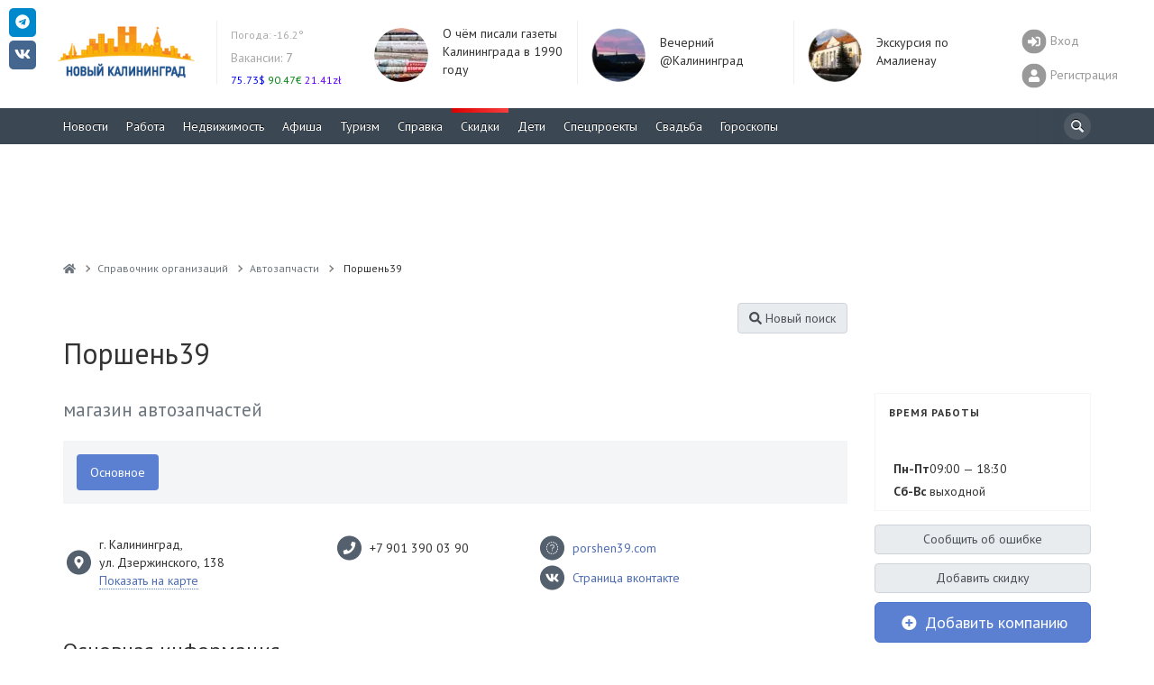

--- FILE ---
content_type: text/html; charset=UTF-8
request_url: https://www.newkaliningrad.ru/catalog/15235223-porshen39.html
body_size: 17851
content:

<!DOCTYPE html>
<html lang="ru-RU">
<head>
<meta charset="UTF-8">
<meta http-equiv="X-UA-Compatible" content="IE=Edge">
<meta name="viewport" content="width=device-width, height=device-height, initial-scale=1.0, user-scalable=no" />
<meta name="HandheldFriendly" content="True" />
<meta http-equiv="cleartype" content="on" />
<meta name="apple-mobile-web-app-capable" content="yes" />
<meta name="apple-mobile-web-app-status-bar-style" content="black-translucent" />
<meta http-equiv="msthemecompatible" content="no" />
<meta http-equiv="x-dns-prefetch-control" content="on">
<link rel="dns-prefetch" href="https://counter.yadro.ru">
<link rel="dns-prefetch" href="https://s.luxupcdnc.com">
<link rel="dns-prefetch" href="https://an.yandex.ru">
<link rel="dns-prefetch" href="https://fonts.googleapis.com">
<link rel="preconnect" href="https://fonts.gstatic.com" crossorigin />
<link rel="preload" href="https://fonts.googleapis.com/css?family=PT+Sans:400,400i,700,700i&display=swap&subset=cyrillic" as="style">
<link rel="alternate" type="application/rss+xml" title="Новый Калининград.Ru: Новости" href="/news/rss.xml" />
<title>Поршень39 магазин автозапчастей : телефон, адрес, как проехать - справочник предприятий</title>
<link rel="shortcut icon" href="/favicon.ico" type="image/x-icon">
<meta name="msapplication-TileImage" content="/mstile-2020-400x400.png">
<link rel="apple-touch-icon" sizes="57x57" href="/mstile-57x57.png">
<link rel="apple-touch-icon" sizes="144x144" href="/mstile-144x144.png">
<link rel="apple-touch-icon" sizes="180x180" href="/mstile-180x180.png">
<link rel="apple-touch-icon" sizes="310x310" href="/mstile-310x310.png">
<link rel="apple-touch-icon" sizes="400x400" href="/mstile-2020-400x400.png">
<link rel="apple-touch-icon" sizes="558x558" href="/mstile-558x558.png">
<link rel="manifest" href="/site.webmanifest">
<meta name="msapplication-TileColor" content="#3B4753">
<meta name="theme-color" content="#3B4753">
<style type="text/css">body{overflow-y:scroll;}.h1,h1{line-height:46px;margin-top:0!important;}@media screen and (max-width:768px){#page-wrapper{padding-top:56px;}}.pr-side-240{min-height:400px;}.brief-item__title{font-size:14px;display:inline;}</style>
<meta name="robots" content="index,follow" />
<meta name="keywords" content="Калининград, каталог компаний, Поршень39, магазин автозапчастей, автозапчасти оптом, автозапчасти на Хонду, автозапчасти на Тойоту, магазины автозапчастей" />
<meta name="description" content="Поршень39   - справочник предприятий - Новый Калининград.Ru" />
<link href="https://fonts.googleapis.com/css?family=PT+Sans:400,400i,700,700i&display=swap&subset=cyrillic" type="text/css" rel="stylesheet" />
<link href="/bitrix/js/ui/design-tokens/dist/ui.design-tokens.css?167024863823393" type="text/css" rel="stylesheet" />
<link href="/bitrix/js/ui/fonts/opensans/ui.font.opensans.css?16702486382555" type="text/css" rel="stylesheet" />
<link href="/bitrix/js/main/popup/dist/main.popup.bundle.css?167024863828394" type="text/css" rel="stylesheet" />
<link href="/bitrix/js/altasib.errorsend/css/window.css?1670248639540" type="text/css" rel="stylesheet" />
<link href="/local/components/newkaliningrad/catalog.detail/templates/.default/style.css?1669670304208" type="text/css" rel="stylesheet" />
<link href="/local/templates/slid_main/components/newkaliningrad/social.share/slid/style.css?1669670304505" type="text/css" rel="stylesheet" />
<link href="/local/components/newkaliningrad/adv.banner.iframe/templates/.default/style.css?1669670304348" type="text/css" rel="stylesheet" />
<link href="/local/templates/slid_main/components/bitrix/breadcrumb/breadcrumbs/style.css?1669670304227" type="text/css" data-template-style="true" rel="stylesheet" />
<link href="/local/templates/slid_main/styles.css?1756380060183" type="text/css" data-template-style="true" rel="stylesheet" />
<script type="text/javascript">if(!window.BX)window.BX={};if(!window.BX.message)window.BX.message=function(mess){if(typeof mess==='object'){for(let i in mess) {BX.message[i]=mess[i];} return true;}};</script>
<script type="text/javascript">(window.BX||top.BX).message({'pull_server_enabled':'N','pull_config_timestamp':'0','pull_guest_mode':'N','pull_guest_user_id':'0'});(window.BX||top.BX).message({'PULL_OLD_REVISION':'Для продолжения корректной работы с сайтом необходимо перезагрузить страницу.'});</script>
<script type="text/javascript">(window.BX||top.BX).message({'JS_CORE_LOADING':'Загрузка...','JS_CORE_NO_DATA':'- Нет данных -','JS_CORE_WINDOW_CLOSE':'Закрыть','JS_CORE_WINDOW_EXPAND':'Развернуть','JS_CORE_WINDOW_NARROW':'Свернуть в окно','JS_CORE_WINDOW_SAVE':'Сохранить','JS_CORE_WINDOW_CANCEL':'Отменить','JS_CORE_WINDOW_CONTINUE':'Продолжить','JS_CORE_H':'ч','JS_CORE_M':'м','JS_CORE_S':'с','JSADM_AI_HIDE_EXTRA':'Скрыть лишние','JSADM_AI_ALL_NOTIF':'Показать все','JSADM_AUTH_REQ':'Требуется авторизация!','JS_CORE_WINDOW_AUTH':'Войти','JS_CORE_IMAGE_FULL':'Полный размер'});</script>
<script type="text/javascript" src="/bitrix/js/main/core/core.js?1670248638488274"></script>
<script>BX.setJSList(['/bitrix/js/main/core/core_ajax.js','/bitrix/js/main/core/core_promise.js','/bitrix/js/main/polyfill/promise/js/promise.js','/bitrix/js/main/loadext/loadext.js','/bitrix/js/main/loadext/extension.js','/bitrix/js/main/polyfill/promise/js/promise.js','/bitrix/js/main/polyfill/find/js/find.js','/bitrix/js/main/polyfill/includes/js/includes.js','/bitrix/js/main/polyfill/matches/js/matches.js','/bitrix/js/ui/polyfill/closest/js/closest.js','/bitrix/js/main/polyfill/fill/main.polyfill.fill.js','/bitrix/js/main/polyfill/find/js/find.js','/bitrix/js/main/polyfill/matches/js/matches.js','/bitrix/js/main/polyfill/core/dist/polyfill.bundle.js','/bitrix/js/main/core/core.js','/bitrix/js/main/polyfill/intersectionobserver/js/intersectionobserver.js','/bitrix/js/main/lazyload/dist/lazyload.bundle.js','/bitrix/js/main/polyfill/core/dist/polyfill.bundle.js','/bitrix/js/main/parambag/dist/parambag.bundle.js']);
</script>
<script type="text/javascript">(window.BX||top.BX).message({'LANGUAGE_ID':'ru','FORMAT_DATE':'DD.MM.YYYY','FORMAT_DATETIME':'DD.MM.YYYY HH:MI:SS','COOKIE_PREFIX':'NK','SERVER_TZ_OFFSET':'7200','UTF_MODE':'Y','SITE_ID':'ru','SITE_DIR':'/','USER_ID':'','SERVER_TIME':'1769911539','USER_TZ_OFFSET':'0','USER_TZ_AUTO':'Y','bitrix_sessid':'fc16ffac1f7fe8914bc8ecd8ff03bf04'});</script>
<script type="text/javascript" src="/bitrix/js/pull/protobuf/protobuf.js?1670248638274055"></script>
<script type="text/javascript" src="/bitrix/js/pull/protobuf/model.js?167024863870928"></script>
<script type="text/javascript" src="/bitrix/js/main/core/core_promise.js?16702486385220"></script>
<script type="text/javascript" src="/bitrix/js/rest/client/rest.client.js?167024863817414"></script>
<script type="text/javascript" src="/bitrix/js/pull/client/pull.client.js?167024863881036"></script>
<script type="text/javascript" src="/bitrix/js/main/jquery/jquery-1.12.4.min.js?167024863897163"></script>
<script type="text/javascript" src="/bitrix/js/main/popup/dist/main.popup.bundle.js?1670248638116769"></script>
<meta captcha="recaptcha">
<link href="/local/assets/build/css/main-3cccd69f.css?v=1" type="text/css" data-template-style="true" rel="stylesheet">
<link href="/local/assets/build/css/vendor-2c9830ca.css" type="text/css" data-template-style="true" rel="stylesheet">
<script async src="https://yastatic.net/pcode/adfox/header-bidding.js"></script>
<script charset="UTF-8" src="/local/assets/js/yabinding.js?v=27042020"></script>
<script>(function(){function a(){__clADF__.adxAllowed(0)}var b=window,c=b.document,d=c.getElementsByTagName('head')[0];d||(d=c.createElement('head'),b.appendChild(d)),b.__clADF__={state:0,loaded:0,adxAllowed:function(a){if(1!=this.loaded){n='adfoxAsyncParams',b[n]&&b[n].forEach(function(b){b.params.pk=a}),n1=n+'Scroll',b[n1]&&b[n1].forEach(function(b){b[0].params.pk=a}),n1=n+'Adaptive',b[n1]&&b[n1].forEach(function(b){b[0].params.pk=a}),n='Adaptive',b[n]&&b[n].forEach(function(b){b[0].params.pk=a}),this.state=a;var d=document.createElement('script');d.setAttribute('src','https://yastatic.net/pcode/adfox/loader.js'),d.setAttribute('async','async');var e=c.getElementsByTagName('head')[0];e||(e=c.createElement('head'),b.appendChild(e)),e.appendChild(d),this.loaded=1}}};var e=c.createElement('script');e.setAttribute('src','//clickiocdn.com/hbadx/?f=__clADF__&rt='+new Date().getTime()+'&site_id=212734&title='+encodeURIComponent(c.title)+'&r='+encodeURIComponent(c.referrer)),e.setAttribute('async','async'),e.onreadystatechange=function(){'loaded'!=this.readyState&&'complete'!=this.readyState&&setTimeout(a,0)},e.onerror=function(){setTimeout(a,0)},d.appendChild(e),setTimeout(a,3e3)})();</script>
<meta property="fb:app_id" content="149804178370700" />
<meta property="og:url" content="https://www.newkaliningrad.ru/catalog/15235223-porshen39.html" />
<meta property="og:type" content="article" />
<meta property="og:title" content="Поршень39" />
<meta property="og:description" content="" />
<meta property="og:image" content="https://www.newkaliningrad.ru/tmp/15235223.jpg" />
<meta property="og:updated_time" content="1507719866" />
<meta name="twitter:card" content="summary_large_image" />
<meta name="twitter:site" content="@nkaliningrad" />
<meta name="twitter:creator" content="@nkaliningrad" />
<meta name="twitter:title" content="Поршень39" />
<meta name="twitter:description" content="" />
<meta name="twitter:image:src" content="https://www.newkaliningrad.ru/tmp/15235223.jpg" />
<meta name="twitter:domain" content="https://www.newkaliningrad.ru" />
<meta name="title" content="Поршень39" />
<meta itemprop="image" content="https://www.newkaliningrad.ru/tmp/15235223.jpg"/>
<link rel="image_src" href="https://www.newkaliningrad.ru/tmp/15235223.jpg" />
<script async defer src="https://maps.googleapis.com/maps/api/js?key=AIzaSyC3HlH_ol2pTi_RHSTvNtjYM4QispQpdFA&callback=initialize" type="text/javascript"></script>
<link href="https://www.newkaliningrad.ru/catalog/15235223-porshen39.html" rel="canonical">
<script type="text/javascript">
var ALXerrorSendMessages={
        'head':'Найденная Вами ошибка в тексте',
        'footer':'<b>Послать сообщение об ошибке автору?</b><br/><span style="font-size:10px;color:#7d7d7d">(ваш браузер останется на той же странице)</span>',
        'comment':'Комментарий для автора (необязательно)',
        'TitleForm':'Сообщение об ошибке',
        'ButtonSend':'Отправить',
        'LongText':'Вы выбрали слишком большой объем текста.',
        'LongText2':'Попробуйте ещё раз.',
        'cancel':'Отмена',
        'senderror':'Ошибка отправки сообщения!',
        'close':'Закрыть',
        'text_ok':'Ваше сообщение отправлено.',
        'text_ok2':'Спасибо за внимание!'
}
</script>
<script type='text/javascript' async src='/bitrix/js/altasib.errorsend/error.js'></script>
<script type="text/javascript" src="/local/assets/build/js/vendor-bad3c0d4.js?16696703051062"></script>
<script type="text/javascript" src="/local/assets/build/js/polyfills-9dbe84ce.js?166967030517023"></script>
<script type="text/javascript" src="/local/assets/js/cookie.min.js?16696703041963"></script>
<script type="text/javascript" src="/local/assets/js/jquery.touchSwipe.min.js?166967030411495"></script>
<script type="text/javascript" src="/local/assets/js/nanoScroller.min.js?16696703047849"></script>
<script type="text/javascript" src="/local/assets/js/jquery.hoverIntent.min.js?16696703041753"></script>
<script type="text/javascript" src="/local/assets/js/bootstrap.min.js?166967030431819"></script>
<script type="text/javascript" src="/local/assets/js/masonry.min.js?166967030425249"></script>
<script type="text/javascript" src="/local/assets/js/jquery.fitvids.min.js?16696703042404"></script>
<script type="text/javascript" src="/local/assets/js/fotorama.min.js?166967030438914"></script>
<script type="text/javascript" src="/local/assets/js/jquery.lightbox.min.js?16696703049905"></script>
<script type="text/javascript" src="/local/assets/js/bootstrap-datepicker.min.js?166967030433218"></script>
<script type="text/javascript" src="/local/assets/js/jquery.imagesloaded.min.js?16696703049882"></script>
<script type="text/javascript" src="/local/assets/js/selectize.min.js?166967030442323"></script>
<script type="text/javascript" src="/local/assets/js/lazysizes.min.js?16696703046658"></script>
<script type="text/javascript" src="/local/assets/plugins/stickybits/jquery.stickybits.min.js?16696703044498"></script>
<script type="text/javascript" src="/local/assets/build/js/font-326f096a.js?166967030567583"></script>
<script type="text/javascript" src="/local/assets/build/js/app-6a601392.js?166967030515496"></script>
<script type="text/javascript" src="/local/assets/build/js/utils-db0eb949.js?166967030525259"></script>
<script type="text/javascript" src="/local/components/newkaliningrad/catalog.detail/templates/.default/script.js?166967030458562"></script>
<style>@media (max-width:768px){body[data-branding]:not([data-branding=""]) #page-wrapper{margin-top:145px;padding-top:1rem;}}</style>
<!--[if lt IE 10]>
    <script src="/local/templates/slid_mainjs/respond.js" type="text/javascript"></script>
    <![endif]-->
<!--[if gte IE 9]>
    <style type="text/css">
        .brief-list .all-block,
        .btn-default {
            filter: none;
        }
    </style>
    <![endif]-->
<script>window.yaContextCb=window.yaContextCb||[]</script>
<script src="https://yandex.ru/ads/system/context.js" async></script>
</head>
<body data-branding="">
<div id="page-wrapper">
<div id="panel-wrapper" style="background:#f0f0f0; box-shadow:0 0 10px #aaa inset">
</div>
<div id="page-buffer">
<div class="header hidden-xs" id="header">
<div class="container head-container">
<div class="row">
<div class="header-box logo">
<a href="/">
<img src="/images/logo.gif" alt="" width="170" height="71" data-pagespeed-no-transform />
</a>
<script type="text/javascript">
new Image().src = "//counter.yadro.ru/hit?r"+
escape(document.referrer)+((typeof(screen)=="undefined")?"":
";s"+screen.width+"*"+screen.height+"*"+(screen.colorDepth?
screen.colorDepth:screen.pixelDepth))+";u"+escape(document.URL)+
";"+Math.random();</script>
<noscript><img src="//counter.yadro.ru/hit" width=1 height=1 alt=""></noscript> </div>
<div id="informers">
<div class="inf-block">
<link rel="stylesheet" type="text/css" href="/weather/css/iconvault.css">
<style type="text/css">a.weather-link,a.weather-link:hover,a.weather-link:link,a.weather-link:active,a.weather-link:visited{color:#959ba6;text-decoration:none;}.header .weather a:hover{text-decoration:none}.header a{color:#999;text-decoration:none}#informers .inf-block .header-box{font-size:14px;}</style>
<div class="header-box hide-third today weather" data-test="14_20" style="">
<div class="">
<div class="my-5">
<a title="Погода в Калининграде: Безоблачно
Температура: -16.2°
Давление: 769мм
Влажность: 80%" style="font-size: 12px; color: rgb(170, 170, 170);" href="/weather/" class="weather-link">
<span style="">
Погода:
</span>
-16.2° </a>
</div>
<div class="my-5">
<a title="Вакансии" href="/job/vacancy/fresh/?utm_source=newkaliningrad&utm_medium=header"><span style="color:#aaa;">Вакансии:</span> 7</a><br>
</div>
<style>.currency a:hover{text-decoration:none}.header .currency ul{margin:0;padding:0;}.header .currency ul li{display:inline;width:auto;}.header .currency ul li .symbol{display:inline;width:auto;}.header .currency ul li .rate{display:inline;width:auto;}</style>
<div class="currency">
<ul>
<li class="rise">
<a title="Смотреть курсы покупки/продажи валют в Калининграде" href="/inform/exchange/">
<span class="rate" style="color: #0007F4;">
75.73$ </span>
</a>
</li>
<li class="rise">
<a title="Смотреть курсы покупки/продажи валют в Калининграде" href="/inform/exchange/">
<span class="rate" style="color: #008510;">
90.47&euro; </span>
</a>
</li>
<li class="rise">
<a title="Смотреть курсы покупки/продажи валют в Калининграде" href="/inform/exchange/">
<span class="rate" style="color: #6200FF;">
21.41zł </span>
</a>
</li>
</ul>
</div>
</div>
</div>
</div>
</div>
<div class="day-themes-list ">
<div class="header-box hide-third inner-teaser" style="width: 20%;">
<div class="inner-item" data-vr-zone="Header themes" data-vr-contentbox="Header themes" data-vr-contentbox-url="https://www.newkaliningrad.ru/news/community/24144542-skomorokhi-u-yelki-i-patrony-v-butylke-o-chem-pisali-gazety-35-let-nazad.html?from=bottom_main_page">
<div class="inner-item__img-holder">
<a href="https://www.newkaliningrad.ru/news/community/24144542-skomorokhi-u-yelki-i-patrony-v-butylke-o-chem-pisali-gazety-35-let-nazad.html?from=header_themes" class="inner-item__link">
<img class="inner-item__img" src="/resize/60x60/upload/medialibrary/ad2/ad209ed609c09afcf9ab9dddc6bfd9c9.jpg" width="60" height="60" alt="О чём писали газеты Калининграда в 1990 году " title="О чём писали газеты Калининграда в 1990 году "> </a>
</div>
<div class="inner-item__content" data-vr-headline>
<a class="inner-item__link" href="https://www.newkaliningrad.ru/news/community/24144542-skomorokhi-u-yelki-i-patrony-v-butylke-o-chem-pisali-gazety-35-let-nazad.html?from=header_themes">О чём писали газеты Калининграда в 1990 году </a>
</div>
</div>
</div>
<div class="header-box hide-third inner-teaser" style="width: 20%;">
<div class="inner-item" data-vr-zone="Header themes" data-vr-contentbox="Header themes" data-vr-contentbox-url="https://www.newkaliningrad.ru/news/evening/">
<div class="inner-item__img-holder">
<a href="https://www.newkaliningrad.ru/news/evening/?from=header_themes" class="inner-item__link">
<img class="inner-item__img" src="/resize/60x60/upload/medialibrary/4e7/zt0ieux3f8kzrd70m30es1csgj57narl.png" width="60" height="60" alt="Вечерний @Калининград" title="Вечерний @Калининград"> </a>
</div>
<div class="inner-item__content" data-vr-headline>
<a class="inner-item__link" href="https://www.newkaliningrad.ru/news/evening/?from=header_themes">Вечерний @Калининград</a>
</div>
</div>
</div>
<div class="header-box hide-third inner-teaser" style="width: 20%;">
<div class="inner-item" data-vr-zone="Header themes" data-vr-contentbox="Header themes" data-vr-contentbox-url="https://www.newkaliningrad.ru/special/amalienau/">
<div class="inner-item__img-holder">
<a href="https://www.newkaliningrad.ru/special/amalienau/?from=header_themes" class="inner-item__link">
<img class="inner-item__img" src="/resize/60x60/upload/medialibrary/f12/klo6r0fm91e7iqz8xy3u4pzns8h8nczw.png" width="60" height="60" alt="Экскурсия по Амалиенау " title="Экскурсия по Амалиенау "> </a>
</div>
<div class="inner-item__content" data-vr-headline>
<a class="inner-item__link" href="https://www.newkaliningrad.ru/special/amalienau/?from=header_themes">Экскурсия по Амалиенау </a>
</div>
</div>
</div>
</div>
<div class="pull-right user-info">
<div>
<a href="/my/login.php?back_url=/catalog/15235223-porshen39.html?id=15235223" class="user-switch visible-xs">
<i class="fa-2x fas fa-sign-in-alt" data-fa-transform="shrink-8" data-fa-mask="fas fa-circle"></i>
</a>
<a href="/my/login.php?back_url=/catalog/15235223-porshen39.html?id=15235223" class="user-info__link login-link">
<i class="fa-2x fas fa-sign-in-alt" data-fa-transform="shrink-8" data-fa-mask="fas fa-circle"></i>
<span>Вход</span>
</a>
<a href="/my/register/" class="user-info__link register-link">
<i class="fa-2x fas fa-user" data-fa-transform="shrink-8" data-fa-mask="fas fa-circle"></i>
<span>Регистрация</span>
</a>
</div>
</div>
</div>
</div>
<div id="mainmenu" class="navigation" style="overflow:hidden; height:40px;">
<div class="container">
<a href="#show_nav" class="nav-switch visible-xs" onclick="jQuery('.navigation .nav').slideToggle(); return false;"><i class="icon-menu"></i></a>
<div class="search-bar">
<noindex>
<form id="search_form" style="margin: 0; font-size: 14px;" action="/search/" method="GET">
<i class="icon-search" onclick="$('#header-search').focus();"></i>
<input type="search" name="text" id="header-search">
</form>
</noindex>
</div>
<script>
            
            function fsearch_form() {
                jQuery('#fsearch').toggle();
                jQuery('sbutton').hide();
            }

            function antonsearch() {
                jQuery('#antores').toggle();
            }

            jQuery(document).ready(function () {
                jQuery("body").on("click", '#ya_search_btn', function () {
                    window.location = 'https://www.newkaliningrad.ru/search/forum.php?searchid=2202044&text=' + jQuery('.ya_input').val();
                });
                jQuery('#nk_search_btn').click(function () {
                    window.location = 'https://www.newkaliningrad.ru/search/index.php?query=' + jQuery('.nk_input').val();
                });
            });

        </script>
<ul class="nav navbar-nav">
<li class="  ">
<a href="/news/" title="Новости Калининграда">
Новости </a>
</li>
<li class="  ">
<a href="/job/" title="Вакансии, резюме">
Работа </a>
</li>
<li class="  ">
<a href="/realty/" title="Всё о рынке недвижимости Калининграда">
Недвижимость </a>
</li>
<li class="  ">
<a href="/afisha/" title="Всё самое интересное в Калининграде">
Афиша </a>
</li>
<li class="  ">
<a href="/afisha/restaurants/" title="Туризм, Рестораны и развлечения Калининграда">
Туризм </a>
</li>
<li class="  ">
<a href="/inform/" title="Справка - Расписания, телефоны, адреса">
Справка </a>
</li>
<li class="important  ">
<a href="/discounts/" title="Акции и скидки Калининграда">
<span style="background:linear-gradient(to left, #f55, #d00) repeat scroll 0 0 #ff5300"></span>
Скидки </a>
</li>
<li class="  ">
<a href="/kids/" title="Все о детях и их родителях">
Дети </a>
</li>
<li class="  ">
<a href="/special/" title="">
Спецпроекты </a>
</li>
<li class="  ">
<a href="/wedding/" title="Все о свадьбе в Калининграде">
Свадьба </a>
</li>
<li class="  ">
<a href="/horoscope/" title="Астрологический прогноз на сегодня">
Гороскопы </a>
</li>
</ul>
</div>
</div>
<div class="clearfix"></div>
<style></style>
<style>li.adv span,li.important span{margin:-10px 0px 5px -10px;}.navigation .search-bar input{height:30px;width:30px;padding:0;}.navigation .search-bar input:focus{padding-left:30px;}.navigation .nav>li>a{padding:10px;}.navigation .search-bar .icon-search{margin:-5px 0px 0px -5px}#header div.navigation ul.nav li.active{background:none repeat scroll 0% 0% #54606E;}#header div.navigation ul.nav li .expand{}</style>
</div>
<div class="clearfix"></div>
<noindex>
<style>.banner-w100 .container{padding:0;}.banner-w100 img{height:auto;}.banner-w100 img[height="0"]{height:0;}.banner-w100 br{display:none !important;}</style>
<div id="w100" style="position:relative;display:flex; align-items:center;justify-content: center;margin:0 0 0 0; text-align:center; width:100%; min-height:0; height:250px; overflow:hidden; background:;" class="adv" data-adv_id="">
<div class="banner-w100">
<div id="yandex_rtb_R-A-127625-25"></div>
<script type="text/javascript">
    (function(w, d, n, s, t) {
        w[n] = w[n] || [];
        w[n].push(function() {
            Ya.Context.AdvManager.render({
                blockId: "R-A-127625-25",
                renderTo: "yandex_rtb_R-A-127625-25",
                async: true
            });
        });
        t = d.getElementsByTagName("script")[0];
        s = d.createElement("script");
        s.type = "text/javascript";
        s.src = "//an.yandex.ru/system/context.js";
        s.async = true;
        t.parentNode.insertBefore(s, t);
    })(this, this.document, "yandexContextAsyncCallbacks");
</script></div><!--erid://erid--><style>#w100{height:120px!important;}</style><style>.w100custom *{max-height:100px !Important;}.banner-w100>div{margin:0 auto !important;}</style> </div>
</noindex>
<div class="container">
<div class="row">
<div class="col-main">
<ul class="breadcrumb" vocab="https://schema.org/" typeof="BreadcrumbList"><li property="itemListElement" typeof="ListItem"><a property="item" typeof="WebPage" href="/" title="Новый Калининград.Ru"><i class="fa fa-home"></i><span class="hidden" property="name">Новый Калининград.Ru</span></a><meta property="position" content="1" /></li><li property="itemListElement" typeof="ListItem"><a property="item" typeof="WebPage" href="/catalog/" title="Справочник организаций"><span property="name">Справочник организаций</span></a><meta property="position" content="2" /></li><li property="itemListElement" typeof="ListItem"><a property="item" typeof="WebPage" href="/catalog/avtozapchasti/" title="Автозапчасти"><span property="name">Автозапчасти</span></a><meta property="position" content="3" /></li><li class="cur-page" property="itemListElement" typeof="ListItem">
<span property="name">Поршень39</span>
<meta property="position" content="4"></li></ul></div></div></div>
<div class="mobile-menu-container visible-xs">
<div id="topbar">
<input class="layout__state" type="checkbox" id="layoutState">
<div class="topbar_header" role="banner">
<label class="sidebar__trigger" for="layoutState" onclick="toggleMobileMenu();">
<span class="sidebar__bar"></span>
</label>
<a class="topbar-title" href="/">
<svg width="182" height="44" viewBox="0 0 182 44" fill="none" xmlns="http://www.w3.org/2000/svg">
<g clip-path="url(#clip0_1114_142)">
<path d="M13.91 4.28V19.4H10.41V13.2H3.54V19.4H0.0400009V4.28H3.54V10.24H10.41V4.28H13.91ZM24.91 19.66C23.34 19.66 21.93 19.32 20.66 18.64C19.41 17.97 18.42 17.04 17.7 15.86C16.99 14.66 16.64 13.32 16.64 11.84C16.64 10.36 16.99 9.02 17.7 7.84C18.42 6.65 19.41 5.71 20.66 5.04C21.93 4.36 23.34 4.02 24.91 4.02C26.48 4.02 27.89 4.36 29.15 5.04C30.4 5.71 31.39 6.65 32.11 7.84C32.83 9.02 33.19 10.36 33.19 11.84C33.19 13.32 32.83 14.66 32.11 15.86C31.39 17.04 30.4 17.97 29.15 18.64C27.89 19.32 26.48 19.66 24.91 19.66ZM24.91 16.68C25.81 16.68 26.61 16.48 27.33 16.07C28.05 15.66 28.61 15.08 29.02 14.35C29.44 13.61 29.64 12.78 29.64 11.84C29.64 10.9 29.44 10.07 29.02 9.33C28.61 8.6 28.05 8.03 27.33 7.63C26.61 7.21 25.81 7 24.91 7C24.02 7 23.21 7.21 22.49 7.63C21.77 8.03 21.21 8.6 20.79 9.33C20.38 10.07 20.18 10.9 20.18 11.84C20.18 12.78 20.38 13.61 20.79 14.35C21.21 15.08 21.77 15.66 22.49 16.07C23.21 16.48 24.02 16.68 24.91 16.68ZM46.36 11.52C47.28 11.79 47.99 12.24 48.47 12.86C48.96 13.47 49.21 14.24 49.21 15.14C49.21 16.48 48.7 17.53 47.68 18.28C46.67 19.03 45.22 19.4 43.33 19.4H35.88V4.28H42.92C44.68 4.28 46.05 4.62 47.03 5.3C48.01 5.97 48.5 6.94 48.5 8.19C48.5 8.94 48.31 9.6 47.94 10.18C47.56 10.74 47.03 11.18 46.36 11.52ZM39.36 10.54H42.62C43.38 10.54 43.96 10.39 44.35 10.09C44.74 9.77 44.93 9.31 44.93 8.71C44.93 8.12 44.73 7.66 44.33 7.35C43.94 7.03 43.37 6.87 42.62 6.87H39.36V10.54ZM43.2 16.81C44.85 16.81 45.67 16.16 45.67 14.86C45.67 13.61 44.85 12.98 43.2 12.98H39.36V16.81H43.2ZM59.3 9.25C61.14 9.25 62.55 9.66 63.53 10.48C64.53 11.3 65.02 12.52 65.02 14.13C65.02 15.84 64.48 17.15 63.38 18.06C62.3 18.95 60.78 19.4 58.8 19.4H51.98V4.28H55.45V9.25H59.3ZM58.61 16.81C59.52 16.81 60.22 16.58 60.72 16.14C61.24 15.69 61.5 15.04 61.5 14.19C61.5 12.62 60.54 11.84 58.61 11.84H55.45V16.81H58.61ZM66.94 4.28H70.42V19.4H66.94V4.28ZM74.19 4.28H77.67V14.13L84.88 4.28H88.16V19.4H84.71V9.57L77.49 19.4H74.19V4.28ZM81.16 3.31C78.4 3.31 77 2.21 76.97 0H79.37C79.4 1.05 80 1.58 81.16 1.58C81.74 1.58 82.18 1.45 82.48 1.19C82.78 0.92 82.94 0.52 82.96 0H85.36C85.34 1.08 84.99 1.9 84.3 2.47C83.61 3.03 82.56 3.31 81.16 3.31ZM5.9 34.31H3.48V40.4H0V25.28H3.48V31.39H5.98L9.96 25.28H13.65L8.71 32.58L13.8 40.4H9.83L5.9 34.31ZM25.39 37.16H18.37L17.03 40.4H13.44L20.18 25.28H23.64L30.4 40.4H26.72L25.39 37.16ZM24.28 34.5L21.89 28.71L19.49 34.5H24.28ZM46.01 25.28V40.4H42.55V28.13H37.37L37.26 31.28C37.19 33.43 37.01 35.17 36.74 36.51C36.47 37.84 36.01 38.86 35.36 39.58C34.72 40.28 33.83 40.64 32.68 40.64C32.2 40.64 31.63 40.56 30.95 40.4L31.17 37.44C31.35 37.5 31.56 37.53 31.79 37.53C32.63 37.53 33.21 37.04 33.54 36.06C33.87 35.06 34.08 33.52 34.17 31.41L34.39 25.28H46.01ZM49.78 25.28H53.26V35.13L60.47 25.28H63.76V40.4H60.3V30.57L53.09 40.4H49.78V25.28ZM81.39 25.28V40.4H77.89V34.2H71.02V40.4H67.52V25.28H71.02V31.24H77.89V25.28H81.39ZM85.18 25.28H88.66V35.13L95.87 25.28H99.15V40.4H95.7V30.57L88.48 40.4H85.18V25.28ZM116.78 25.28V40.4H113.29V34.2H106.42V40.4H102.92V25.28H106.42V31.24H113.29V25.28H116.78ZM131.22 28.13H124.03L124.05 40.4H120.57V25.28H131.24L131.22 28.13ZM139.92 25.28C141.26 25.28 142.42 25.5 143.4 25.95C144.39 26.4 145.16 27.03 145.69 27.85C146.22 28.67 146.49 29.64 146.49 30.77C146.49 31.88 146.22 32.85 145.69 33.68C145.16 34.5 144.39 35.14 143.4 35.58C142.42 36.02 141.26 36.23 139.92 36.23H136.88V40.4H133.38V25.28H139.92ZM139.73 33.38C140.78 33.38 141.58 33.16 142.13 32.71C142.67 32.25 142.95 31.6 142.95 30.77C142.95 29.92 142.67 29.27 142.13 28.82C141.58 28.36 140.78 28.13 139.73 28.13H136.88V33.38H139.73ZM158.28 37.16H151.26L149.92 40.4H146.33L153.07 25.28H156.53L163.29 40.4H159.62L158.28 37.16ZM157.17 34.5L154.78 28.71L152.38 34.5H157.17ZM181.01 37.55V43.53H177.77V40.4H167.1V43.53H163.86L163.88 37.55H164.49C165.4 37.52 166.04 36.86 166.41 35.56C166.79 34.27 167.02 32.42 167.1 30.01L167.28 25.28H178.9V37.55H181.01ZM170.19 30.33C170.12 32.13 169.97 33.65 169.74 34.87C169.51 36.08 169.16 36.97 168.68 37.55H175.44V28.13H170.26L170.19 30.33Z" fill="white"/>
</g>
<defs>
<clipPath id="clip0_1114_142">
<rect width="182" height="44" fill="white"/>
</clipPath>
</defs>
</svg>
</a>
<div class="pull-right user-wrap">
<a href="/my/login.php?back_url=/catalog/15235223-porshen39.html?id=15235223" class="user-login-link pull-right" aria-label="Войти">
<svg xmlns="http://www.w3.org/2000/svg" viewBox="0 0 512 512"><path d="M416 32h-64c-17.67 0-32 14.33-32 32s14.33 32 32 32h64c17.67 0 32 14.33 32 32v256c0 17.67-14.33 32-32 32h-64c-17.67 0-32 14.33-32 32s14.33 32 32 32h64c53.02 0 96-42.98 96-96V128C512 74.98 469 32 416 32zM342.6 233.4l-128-128c-12.51-12.51-32.76-12.49-45.25 0c-12.5 12.5-12.5 32.75 0 45.25L242.8 224H32C14.31 224 0 238.3 0 256s14.31 32 32 32h210.8l-73.38 73.38c-12.5 12.5-12.5 32.75 0 45.25s32.75 12.5 45.25 0l128-128C355.1 266.1 355.1 245.9 342.6 233.4z"/></svg>
</a>
</div>
</div>
</div>
</div>
<style type="text/css">.param-list li .value{margin:0;}@media (min-width:770px){.param-list li .value{margin:0 0 0 215px;}}.company-box-small .contact span,.contact__text,.contact__icon{display:table-cell;}.contact__icon{color:#333;vertical-align:top;font-size:14px;}.contact__icon .fa-stack-2x{color:#54606E;}.contact--featured .contact__icon .fa-stack-2x,.featured .contact__icon .fa-stack-2x{color:#e3bc70;}.company-box-small .box-header--featured{border-bottom:1px solid #e67e22 !important;}.company-box-small.featured .contact i{background-color:transparent;}.company-box-small .contact i{line-height:28px;}.contact__text{padding-left:5px;}.contact__text a[href^="tel:"]{color:#333;}.company-contacts img{height:auto;width:100%;}.company-contacts .contact{display:flex;align-items:center;}.i-container{display:inline-block;}.w-14{width:14px;}.w-35{width:35px;}.h-28{height:28px}.lh-20{line-height:20px;}</style>
<div class="container">
<div class="row">
<div class="col-main">
<div class="pull-right">
<div class="btn-group">
<a href="#" class="btn btn-default lh-20" onclick="$('.companies-search').slideToggle(); $(this).toggleClass('active'); return false;">
<span class="i-container w-14"><i class="fa fa-search"></i></span>&nbsp;Новый поиск
</a>
</div>
</div>
<div class="clearfix"></div>
<div class="companies-search" style="margin: 20px 0px 30px 0px;display:none">
<form action="/catalog/search/" role="form" class="bulletin-search" method="get" id="search-form">
<div class="input-group">
<input type="text" class="form-control" name="q" placeholder="Найти компанию…" value="">
<span class="input-group-btn">
<button class="btn btn-primary" type="button" id="search-btn">
<i class="fa fa-search" style="position: relative; left: -5px;"></i>Найти
</button>
</span>
</div>
<div class="search-tip">
Например: <a href="/catalog/search/?q=%D0%BA%D0%B0%D1%84%D0%B5+%D0%B2+%D0%BA%D0%B0%D0%BB%D0%B8%D0%BD%D0%B8%D0%BD%D0%B3%D1%80%D0%B0%D0%B4%D0%B5"> кафе в
калининграде</a>
</div>
</form>
</div>
<div class="clearfix"></div>
<h1>
Поршень39 </h1>
<p class="lead text-muted">магазин автозапчастей</p>
<div class="user-action-box" role="tablist">
<ul class="nav nav-pills">
<li class="active"><a href="#home" role="tab" data-toggle="pill">Основное</a></li>
</ul>
</div>
<div class="tab-content">
<div class="tab-pane active" id="home">
<div class="row company-contacts">
<div class="col-md-4 col-xs-12 col-sm-8">
<div class="contact">
<span class="fa-stack contact__icon">
<span class="i-container w-35 h-28">
<i class="fa fa-circle fa-stack-2x"></i>
<i class="fas fa-map-marker-alt fa-stack-1x fa-inverse"></i>
</span>
</span>
<div class="value contact__text">
<span class='locality'>г. Калининград</span>,<br/><span class='street-address'>ул. Дзержинского, 138</span><br/>
<a href="#" style="cursor:pointer" class="inner text-small show-map" onclick="return false;">Показать на карте</a><br/>
</div>
</div>
</div>
<div class="visible-xs visible-sm">
<br>
</div>
<div class="col-md-3 col-xs-12" style="font-size:14px">
<div class="contact">
<span class="fa-stack contact__icon">
<span class="i-container w-35 h-28">
<i class="fa fa-circle fa-stack-2x"></i>
<i class="fa fa-phone fa-stack-1x fa-inverse"></i>
</span>
</span>
<div class="value contact__text">
<a href="tel:+79013900390" target="_blank">+7&nbsp;901&nbsp;390&nbsp;03&nbsp;90</a> </div>
</div>
</div>
<div class="col-md-3 col-xs-12" style="font-size:14px">
<div class="contact">
<span class="fa-stack contact__icon">
<span class="i-container w-35 h-28">
<i class="fa fa-circle fa-stack-2x"></i>
<i class="fab fa-fas fa-link fa-stack-1x fa-inverse"></i>
</span>
</span>
<div class="value contact__text">
<a target="_blank" href="https://www.newkaliningrad.ru/away.php?to=http%3A%2F%2Fporshen39.com">
porshen39.com </a>
</div>
</div>
<div class="contact">
<span class="fa-stack contact__icon">
<span class="i-container w-35 h-28">
<i class="fa fa-circle fa-stack-2x"></i>
<i class="fab fa-fab fa-vk fa-stack-1x fa-inverse"></i>
</span>
</span>
<div class="value contact__text">
<a target="_blank" href="https://www.newkaliningrad.ru/away.php?to=https%3A%2F%2Fvk.com%2Favtozapchastiporshen39">
Страница вконтакте </a>
</div>
</div>
</div>
</div>
<div class="bulletin-details " style="margin-top: 20px; position: relative;">
<style type="text/css">#map-canvas img{max-width:none;}</style>
<div class="companies-on-map" id="companies-on-map" style="display:none">
<div class="row">
<span class="company-coords hidden">
<span class="lat">20.534975</span>
<span class="lon">54.681727</span>
<span class="name">Поршень39</span>
<span class="icon" data-icon="/local/components/newkaliningrad/catalog.detail/templates/.default/images/office-marker.png"></span>
<span class="marker-content">
<small>
<b>Поршень39</b><br/>
<small>магазин автозапчастей</small><br/>
г. Калининград, ул. Дзержинского, 138 </small>
</span>
</span>
<div class="col-sm-12">
<div id="map-canvas" style="height: 550px;"></div>
</div>
</div>
</div>
</div>
<div class="row">
<div class="col-sm-8 col-xs-12">
<h3>Основная информация</h3>
<hr/>
<ul class="param-list" style="margin-top: 20px;">
<li>
<span class="field">Разделы</span>
<div class="clearfix visible-xs"></div>
<span class="value">
<a href="/catalog/avtozapchasti/">Автозапчасти</a> </span>
</li>
<li>
<span class="field">Теги</span>
<div class="clearfix visible-xs"></div>
<span class="value">
<a href="/catalog/tags/avtozapchasti-optom/">автозапчасти оптом</a>, <a href="/catalog/tags/avtozapchasti-na-khondu/">автозапчасти на Хонду</a>, <a href="/catalog/tags/avtozapchasti-na-toyotu/">автозапчасти на Тойоту</a>, <a href="/catalog/tags/magaziny-avtozapchastey/">магазины автозапчастей</a> </span>
</li>
</ul>
</div>
<div class="col-sm-4 col-xs-12">
</div>
</div>
</div>
</div>
<script src="//yastatic.net/es5-shims/0.0.2/es5-shims.min.js"></script>
<script src="//yastatic.net/share2/share.js"></script>
<style>.ya-share2__container_size_m .ya-share2__badge{padding:4px;border-radius:4px;}.nk-share-panel{margin:2px 0;padding:3px 0;}</style>
<div id="id-1076338021" class="nk-share-panel hidden-print"></div>
<script>
    document.addEventListener('DOMContentLoaded', function () {
        let share = Ya.share2('id-1076338021', {
            content: {
                title: document.querySelector('meta[property="og:title"]').getAttribute("content"),
                url: "https://www.newkaliningrad.ru/catalog/15235223-porshen39.html",
                description: document.querySelector('meta[property="og:description"]').getAttribute("content"),
                image: document.querySelector('meta[property="og:image"]').getAttribute("content")
            },
            theme: {
                services: "vkontakte,telegram",
                counter: true,
                size: "m"            },
            contentByService: {
                facebook: {
                    accessToken: '149804178370700|akLr1HQIVErNOP1mB9yHedHD_c0'
                }
            }
        });
    });
</script>
<div class="clearfix"></div>
</div>
<div class="col-side" style="padding-top:100px">
<style type="text/css">.work-schedule__status{font-size:8px;display:inline-block;background-color:#27ae60;color:#fff;text-transform:uppercase;line-height:10px;padding:2px 3px 2px 2px;position:relative;margin-left:7px;top:-2px;border-radius:0 3px 3px 0;}.work-schedule__status::before{content:" ";display:block;position:absolute;width:0;height:0;border-color:transparent #27ae60 transparent transparent;border-style:solid;border-width:7px 7px 7px 0;top:0;left:-7px;}.work-schedule__day--closed .work-schedule__status{background-color:#C0392B;}.work-schedule__day--closed .work-schedule__status:before{border-color:transparent #C0392B transparent transparent;}.work-schedule__name{float:left;font-weight:700;}.work-schedule__hours{margin:0 0 0 30px;}.work-schedule__day{margin:5px 0 0;font-size:14px;}.work-schedule__day--open{color:#27ae60;}.work-schedule__name + .work-schedule__hours{margin-left:40px;}</style>
<div class="block block--bordered">
<div class="block__header">
<h3 class="block__title" style="font-size: 12px;">Время работы</h3>
</div>
<div class="block__content mb-10">
<div class="work-schedule__day">
<div class="work-schedule__name">Пн-Пт</div>
<div class="work-schedule__hours" data-days="Пн,Вт,Ср,Чт,Пт" data-open="09:00" data-close="18:30">
09:00 — 18:30 </div>
</div>
<div class="work-schedule__day">
<div class="work-schedule__name">Сб-Вс</div>
<div class="work-schedule__hours" data-days="Сб,Вс" data-open="" data-close="">
выходной
</div>
</div>
</div>
</div>
<a href="#" class="btn btn-default btn-block" id="clarify" onclick="return false" data-cid="15235223" data-url="/catalog/15235223-porshen39.html" data-ajax="/catalog/ajax/clarify.ajax.php">
Сообщить об ошибке
</a>
<a href="/discounts/add/" class="btn btn-default" style="width:100%;margin-top:10px">
Добавить скидку
</a>
<a href="/catalog/new/" class="btn btn-primary btn-lg btn-block" style="width:100%;margin-top:10px">
<i class="icon-add"></i> Добавить компанию
</a>
<div class="pr-lide" style="text-align:center;background:transparent;margin-top:15px">
<div id="yandex_rtb_R-A-127625-3"></div>
<script>window.yaContextCb.push(()=>{
  Ya.Context.AdvManager.render({
    renderTo: 'yandex_rtb_R-A-127625-3',
    blockId: 'R-A-127625-3'
  })
})</script> </div>
<div class="pr-side-240">
</div>
<a href="/catalog/promo/" class="btn btn-warning btn-block" style="font-size:11px;margin-top:30px;">
Дополнительные рекламные возможности
</a>
<div class="pr-side-240">
</div>
<div class="clearfix"></div>
</div>
</div>
</div>
<hr class="spacer"/>
<div class="modal fade" id="clarify-modal" role="dialog" aria-labelledby="myModalLabel" aria-hidden="true">
<div class="modal-dialog">
<div class="modal-content">
<div class="modal-header">
<button type="button" class="close" data-dismiss="modal" aria-hidden="true">&times;</button>
<h4 class="modal-title">Уточнить данные о компании</h4>
</div>
<div class="modal-body">
<div id="clarify-form">
<form class="form-horizontal" role="form">
<div class="form-group">
<label for="company_name" class="col-md-4 control-label">Компания:</label>
<div class="col-md-8">
<input type="text" class="form-control" id="company_name" placeholder="Компания" value="Поршень39">
</div>
</div>
<div class="form-group">
<label for="company_clarify" class="col-md-4 control-label">Что
изменилось:</label>
<div class="col-md-8">
<textarea class="form-control" id="company_clarify" rows="5"></textarea>
</div>
</div>
<div class="form-group">
<label for="name" class="col-md-4 control-label">Контактное лицо:</label>
<div class="col-md-8">
<input type="text" class="form-control" id="name" placeholder="Контактное лицо">
</div>
</div>
<div class="form-group">
<label for="phone" class="col-md-4 control-label">Телефон:</label>
<div class="col-md-8">
<input type="text" class="form-control" id="phone" placeholder="Телефон">
</div>
</div>
<div class="form-group">
<label for="email" class="col-md-4 control-label">E-mail:</label>
<div class="col-md-8">
<input type="text" class="form-control" id="email" placeholder="E-mail">
</div>
</div>
</form>
</div>
<div id="clarify-mess"></div>
</div>
<div class="modal-footer" id="clarify-modal-footer">
</div>
</div>
</div>
</div>
<script>
        jQuery(document).ready(function () {
            if (window.location.hash.length > 0) {
                $('a[href="' + window.location.hash + '"]').click();
            }
        })
    </script>
</div></div> 
<div class="footer" id="page-footer">
<div class="container">
<div class="row">
<div class="col-xs-12">
<noidex>
<ul class="links">
<li><a href="/away/?from=desktop&to=mobile&source=%2Fcatalog%2F15235223-porshen39.html" rel="nofollow">Мобильная версия</a></li>
</ul>
</noidex>
</div>
</div>
<div class="row">
<div class="col-xs-12">
<ul class="links hidden-xs">
<li><a href="/about/advertising/">Реклама</a></li>
<li><a href="/about/">О проекте</a></li>
<li><a href="/about/contacts/">Контакты</a></li>
<li><a href="/about/map/">Карта сайта</a></li>
<li><a href="/about/statistics/">Статистика</a></li>
<li><a href="/about/privacy_policy/">Политика конфиденциальности</a></li>
<li><a href="/about/consent-to-processing//">Согласие на обработку <br>персональных
данных</a></li>
<li style="padding: 0 12px"><a title="Мы Вконтакте" rel="noopener" href="https://vk.com/newkaliningrad" target="_blank">
<i class="fab fa-vk" style="color:#ccc; font-size:20px; line-height:10px;"></i>
</a>
</li>
<li style="padding: 0 12px"><a title="Мы в Telegram" rel="noopener" href="https://t.me/newkal_stream" target="_blank">
<i class="fab fa-telegram" style="color:#ccc; font-size:20px; line-height:10px;"></i>
</a>
</li>
<li style="padding: 0 12px"><a title="Мы в Одноклассниках" rel="noopener" href="https://ok.ru/newkd" target="_blank">
<i class="fab fa-odnoklassniki-square" style="color:#ccc; font-size:20px; line-height:10px;"></i>
</a>
</li>
</ul>
</div>
</div>
<div class="table-responsive visible-xs" style="border: none">
<table class="table">
<tr>
<td>
<a href="/about/advertising/">Реклама</a></td>
<td>
<a href="/about/">О проекте</a></td>
<td>
<a href="/about/contacts/">Контакты</a></td>
<td>
<a href="/about/map/">Карта сайта</a></td>
<td>
<a href="/about/statistics/">Статистика</a></td>
<td>
<a href="/about/privacy_policy/">Политика конфиденциальности</a></td>
<td>
<a href="/about/consent-to-processing//">Согласие на обработку <br>персональных
данных</a></td>
<td>
<a title="Мы Вконтакте" rel="noopener" href="https://vk.com/newkaliningrad" target="_blank">
<i class="fab fa-vk" style="color:#ccc; font-size:20px; line-height:10px;"></i>
</a>
</td>
<td>
<a title="Мы в Facebook" rel="noopener" href="https://www.facebook.com/newkaliningradru" target="_blank">
<i class="fab fa-facebook" style="color:#ccc; font-size:20px; line-height:10px;"></i>
</a>
</td>
<td><a title="Мы в Telegram" rel="noopener" href="https://telegram.me/newkal" target="_blank">
<i class="fab fa-telegram" style="color:#ccc; font-size:20px; line-height:10px;"></i>
</a>
</td>
<td><a title="Мы в Одноклассниках" rel="noopener" href="https://ok.ru/newkd" target="_blank">
<i class="fab fa-odnoklassniki-square" style="color:#ccc; font-size:20px; line-height:10px;"></i>
</a>
</td>
<td><a title="Мы в Instagram" rel="noopener" href="https://www.instagram.com/newkaliningrad.ru/" target="_blank">
<i class="fab fa-instagram" style="color:#ccc; font-size:20px; line-height:10px;"></i>
</a>
</td>
</tr>
</table>
</div>
<div class="row vcard">
<div class="col-md-5 col-xs-12">
<div class="copyright">
<p>
<img hidden class="photo" src="https://www.newkaliningrad.ru/images/logo.gif">
© 2003-2026 <a class="fn org url" href="https://www.newkaliningrad.ru">«Новый
Калининград.Ru»</a>.
</p>
<p>
Свидетельство о регистрации <span class="category">СМИ</span>: Эл
<nobr>№ ФС77-43520,</nobr>
выдано Федеральной службой по надзору в сфере связи, информационных
технологий и массовых коммуникаций (Роскомнадзор) 17 января 2011 г.
</p>
<p>
<span class="eighteen-plus">18+</span> Данный сайт не предназначен для
просмотра лицам младше 18
лет.
</p>
<p>
Любое использование, либо копирование материалов или подборки материалов
сайта, элементов дизайна и оформления допускается только с письменного
разрешения правообладателя - ЗАО "Твик Маркетинг".
</p>
</div>
</div>
<div class="col-md-6 col-md-offset-1 col-xs-12">
<div class="contacts">
<div class="adr">
<p>
Адрес: <span class="locality">г. Калининград</span>,
<span class="street-address">ул. Гаражная, д.2</span>,
<span class="extended-address">кабинет 308</span>
</p>
</div>
<p>
Учредитель: ЗАО "Твик Маркетинг"
</p>
<p>
Главный редактор: Шевченко О.Ю.
</p>
<p>
Редакция: <span class="tel">+7 (4012) 99-21-76</span>
<a class="email" href="mailto:news@newkaliningrad.ru">news@newkaliningrad.ru</a>
</p>
<p>
Реклама: <span class="tel">+7 (4012) 31-07-07</span>
<a class="email" href="mailto:reklama@newkaliningrad.ru">reklama@newkaliningrad.ru</a>
</p>
<p>
Афиша: <a class="email" href="mailto:afisha@newkaliningrad.ru">afisha@newkaliningrad.ru</a>
</p>
<p>
Техподдержка: <a class="email" href="mailto:support@newkaliningrad.ru">support@newkaliningrad.ru</a>
</p>
<p>
Общие вопросы: <a class="email" href="mailto:info@newkaliningrad.ru">info@newkaliningrad.ru</a>
</p>
</div>
</div>
</div>
<br>
<div class="row">
<div class="col-sm-12">
<p>Материалы с пометкой «Бизнес», «Партнерский материал», «ПМ», «PR», «Спецпроект» - публикуются на правах рекламы.</p>
<p>Нашли ошибку? Cообщить об ошибке можно, выделив ее и нажав
<code>Ctrl+Enter</code></p>
</div>
</div>
<div class="counters">
<div class="counter" id="liveinternet_counter" data-state="ready">
<a href="//www.liveinternet.ru/click" target="_blank" rel="noopener" aria-label="Статистика LiveInternet">
<img src="//counter.yadro.ru/logo?52.6" title="LiveInternet: number of pageviews and visitors for 24 hours is shown" alt="" border="0" width="88" height="31"/>
</a>
</div>
<div class="counter" id="indexru_counter" data-type="yatic">
</div>
<div class="counter" id="top100_counter" data-type="top100" style="display:none"></div>
</div>
<div class="counter" id="nk_counter" style="display: none;"></div>
<script>

        // var d = document;
        // var n = d.getElementsByTagName("script")[0],
        // s = d.createElement("script");
        // s.type = "text/javascript";
        // s.async = true;
        // s.src = (d.location.protocol == "https:" ? "https:" : "http:") + "//counter.newkaliningrad.ru/counter.php";
        // n.parentNode.insertBefore(s, n);

        // var hotlog_js="1.0";
        var mailru_js = 10

        /**
         * Счетчики
         */
        window.Counters = {

            initialize: function () {
                for (var key in this.Services) {
                    if (typeof Object.prototype[key] == 'undefined') {
                        var $counterContainer = jQuery('.counter[data-type="' + key + '"]');
                        if ($counterContainer.data('state') != 'ready') {
                            this.Services[key]();
                            $counterContainer.data('state', 'ready');
                        }
                    }
                }
            },
            Hit: {
                Yandex: function (url, title, referer) {
                    if (!url) {
                        url = window.location.href;
                    }
                    if (!title) {
                        title = document.title;
                    }
                    if (!referer) {
                        referer = null;
                    }
                    if (typeof(yaCounter314294) == 'object') {
                        yaCounter314294.hit(url, title, referer);
                    }
                    if(typeof(ym) === 'function') {
                        ym(314294, 'hit', url, {title: title, referer: referer});
                    }
                }
            },

            /**
             * Счетчики: на одну функцию — один счетчик.
             */
            Services: {},

            /**
             * Динамически создаем тег script с заданным src
             * @param src — путь до скрипта
             */
            script: function (src) {
                var scriptElement = document.createElement('script');
                scriptElement.src = src;
                scriptElement.type = 'text/javascript';
                document.getElementsByTagName('head')[0].appendChild(scriptElement);
            }

        };


        jQuery(function () {
            Counters.initialize();
        });


        // Yandex.Metrika counter
        (function(m,e,t,r,i,k,a){m[i]=m[i]||function(){(m[i].a=m[i].a||[]).push(arguments)};
           m[i].l=1*new Date();k=e.createElement(t),a=e.getElementsByTagName(t)[0],k.async=1,k.src=r,a.parentNode.insertBefore(k,a)})
           (window, document, "script", "https://mc.yandex.ru/metrika/tag.js", "ym");

           ym(314294, "init", {
                clickmap:true,
                trackLinks:true,
                accurateTrackBounce:true
           });
    </script>
<noscript><div><img src="https://mc.yandex.ru/watch/314294" style="position:absolute; left:-9999px;" alt="" /></div></noscript>
<script>
    // class="ya-goal" data-goal="submenu_click" data-type="link||image" data-content=""
    jQuery(function () {
        jQuery('.ya-goal').click(function () {
            var link = jQuery(this).attr('href');
            var code = jQuery(this).data('goal');

            var params = {};
            params.type = jQuery(this).data('type');
            params.content = jQuery(this).data('content');
            params.link = link;
            params.uri = window.location.href;

            if(typeof(yaCounter314294) == 'object') {
                yaCounter314294.reachGoal(code, params);
            }
            if(typeof(ym) === 'function') {
                ym(314294, 'code', params);
            }

            setTimeout(function () {
                window.location = link;
            }, 700);

            return false;
        });
    });
</script>
<style>.ya-share2__item_service_facebook,.ya-share2__item_service_instagram,.ya-share2__item_service_twitter{width:0;height:0;overflow:hidden;}.t-sociallinks__item a[href*="instagram"],.t-sociallinks__item a[href*="twitter"],.t-sociallinks__item a[href*="facebook"]{display:none !important;}</style> <div class="clearfix"></div>
</div>
</div>
<style>.soclinks{position:fixed;left:-30px;top:5px;z-index:1000;}.soclinks__list{list-style-type:none}.soclink{margin:4px 0;}.soclink__bg:hover{color:#fffceb;}.soclink__bg{color:#fff;padding:5px;font-size:16px;-webkit-border-radius:5px;-moz-border-radius:5px;border-radius:5px;min-width:30px;min-height:32px;box-sizing:border-box;display:block;}.soclink__bg--vk{background-color:#45668e;}.soclink__bg--fb{background-color:#3b5998;}.soclink__bg--tw{background-color:#1da1f2;}.soclink__bg--tg{background-color:#0088cc;}.soclink__bg--ig{background:radial-gradient(circle farthest-corner at 32% 106%,rgb(255,225,125) 0%,rgb(255,205,105) 10%,rgb(250,145,55) 28%,rgb(235,65,65) 42%,transparent 82%),linear-gradient(135deg,rgb(35,75,215) 12%,rgb(195,60,190) 58%);}</style>
<div class="soclinks hidden-xs js-soclinks">
<ul class="soclinks__list">
<li class="soclink">
<a href="https://telegram.me/newkal" rel="noopener" target="_blank" aria-hidden="true" class="soclink__bg soclink__bg--tg">
<i class="fab fa-telegram fa-fw"></i>
</a>
</li>
<li class="soclink">
<a href="https://vk.com/newkaliningrad" rel="noopener" target="_blank" aria-hidden="true" class="soclink__bg soclink__bg--vk">
<i class="fab fa-vk fa-fw"></i>
</a>
</li>
</ul>
</div>
<script type="text/javascript">
    jQuery(document).ready(function () {
        if (jQuery('#bx-panel').length > 0) {
            jQuery('.js-soclinks').remove();
        }
    });
</script><style type="text/css">#sidebarmenu{left:-500px;height:100vh;}#sidebarmenu.open{left:0;}</style>
<div class="mobile-menu-container visible-xs">
<div id="sidebarmenu" class="closed">
<div class="sidebarmenu-wrap-1">
<div class="sidebarmenu-wrap-2">
<div class="sidebarmenu-wrap-3" style="padding-bottom: 47px;">
<ul class="main-list list-unstyled">
<li>
<a class="withripple" href="/">
<span>Главная</span>
<div class="ripple-wrapper"></div>
</a>
<div class="clearfix"></div>
</li>
<li class="active">
<a class="withripple" href="/news/">
<span>Новости</span>
<div class="ripple-wrapper"></div>
</a>
</li>
<li class="active">
<a class="withripple" href="/job/">
<span>Работа</span>
<div class="ripple-wrapper"></div>
</a>
</li>
<li class="active">
<a class="withripple" href="/realty/">
<span>Недвижимость</span>
<div class="ripple-wrapper"></div>
</a>
</li>
<li class="active">
<a class="withripple" href="/afisha/">
<span>Афиша</span>
<div class="ripple-wrapper"></div>
</a>
</li>
<li class="active">
<a class="withripple" href="/afisha/restaurants/">
<span>Туризм</span>
<div class="ripple-wrapper"></div>
</a>
</li>
<li class="active">
<a class="withripple" href="/inform/">
<span>Справка</span>
<div class="ripple-wrapper"></div>
</a>
</li>
<li class="active">
<a class="withripple" href="/discounts/">
<span>Скидки</span>
<div class="ripple-wrapper"></div>
</a>
</li>
<li class="active">
<a class="withripple" href="/kids/">
<span>Дети</span>
<div class="ripple-wrapper"></div>
</a>
</li>
<li class="active">
<a class="withripple" href="/special/">
<span>Спецпроекты</span>
<div class="ripple-wrapper"></div>
</a>
</li>
<li class="active">
<a class="withripple" href="/wedding/">
<span>Свадьба</span>
<div class="ripple-wrapper"></div>
</a>
</li>
<li class="active">
<a class="withripple" href="/horoscope/">
<span>Гороскопы</span>
<div class="ripple-wrapper"></div>
</a>
</li>
</ul>
<ul class="pr-list list-unstyled">
</ul>
<style>#sidebarmenu{display:block;left:0;transition:left 0.5s;}#sidebarmenu.closed{left:-500px;}#sidebarmenu .pr-list{position:absolute;margin:0;bottom:0;left:0;right:0;}#sidebarmenu .pr-list a{text-shadow:1px 1px 3px #000!important;color:#fff!important;border-bottom:none!important;}</style>
</div>
</div>
</div>
</div>
</div>
<script type="text/javascript">
    function toggleMobileMenu(){
        var mobileMenu = document.getElementById('sidebarmenu');
        mobileMenu.classList.toggle('closed');
        mobileMenu.classList.toggle('open');
    }
</script>
<script>
        $(function () {
            $('.edit-news').remove();
            $('.edit-news-modal').remove();
        });
    </script>
<script type="application/ld+json">
    {
        "@context": "http://schema.org",
        "@type": "WebSite",
        "url": "https://www.newkaliningrad.ru/",
        "potentialAction": {
            "@type": "SearchAction",
            "target": "https://www.newkaliningrad.ru/search/?name={name}",
            "query-input": "required name=name"
        }
    }
</script>
<script type="application/ld+json">
    {
        "@context": "http://schema.org",
        "@type": "Organization",
        "name": "Новый Калининград.Ru",
        "url": "https://www.newkaliningrad.ru/",
        "logo": "https://www.newkaliningrad.ru/images/logo.png",
        "sameAs": [
            "https://www.facebook.com/newkaliningradru",
            "https://twitter.com/nkaliningrad",
            "https://plus.google.com/+newkaliningradru",
            "http://www.youtube.com/c/newkaliningradru"
        ]
    }
</script>
<div class="mobile-user-content" style="display:none">
<a href="/my/login.php?back_url=/catalog/15235223-porshen39.html?id=15235223" class="user-login-link pull-right" aria-label="Войти"><i class="icon-login"></i></a>
</div>
<style type="text/css">.content p + iframe,.content br + iframe,.content img + br + p,.content img + p{margin-block-start:10px;}#scrollUp{position:fixed;left:10px;bottom:10px;padding:10px 15px;background-color:#CCC;border-radius:5px;opacity:0.5;cursor:pointer;display:none;}img.lazyload,img.lazyloading{width:300px;height:0;padding-top:calc(100%*2/3);animation:pulse 1s infinite ease-in-out;}.versus-container{position:absolute;top:0;left:0;right:0;bottom:0;opacity:0;}.versus-container .numbers{position:absolute;width:50%;top:0;bottom:0;}.versus-container .numbers.left{left:0;border-right:2px solid #fff;}.versus-container .numbers.right{right:0;border-left:2px solid #fff;}.versus-container .numbers .counter{position:absolute;display:block;bottom:0;text-align:center;width:200px;height:100px;line-height:100px;font-size:6rem;}.versus-container .numbers.left .counter{background:#F9A90D;color:#fff;right:-1px;}.versus-container .numbers.right .counter{background:#fff;color:#F9A90D;left:-1px;}button[data-versus]{margin-block-start:1rem;margin-block-end:1rem;width:100%;line-height:3;padding-right:50px;position:relative;border-radius:4px;transition-property:top,left,box-shadow;transition-timing-function:ease-in-out;transition-duration:200ms;overflow:hidden;background:#4781c2;box-shadow:4px 4px 0 0 #6e9bcf;color:#fff;border:none;max-width:600px;margin-left:auto;margin-right:auto;display:block;}button[data-versus][disabled],button[data-versus]:disabled,button[data-versus]:hover{box-shadow:1px 1px 0 0 #ccc;top:1px;left:1px;}button[data-versus][disabled],button[data-versus]:disabled{background:#4781c294;}button[data-versus]:before{content:'';background:#00000014;width:100%;position:absolute;left:-100%;top:0;bottom:0;transition-property:left;transition-duration:2000ms;transition-timing-function:linear;}button[data-versus].clicked:before{left:0;}button[data-versus]:after{content:attr(data-counter);position:absolute;width:50px;top:0;right:0;bottom:0;line-height:3;text-align:center;border-left:1px solid #ccc;}@media (max-width:768px){.versus-container .numbers .counter{width:100px;height:50px;line-height:50px;font-size:3rem;bottom:0;}button[data-versus]{line-height:2;}button[data-versus]:after{line-height:2;}}@keyframes pulse{0%{background-color:rgba(100,100,100,0.1)}50%{background-color:rgba(100,100,100,0.3)}100%{background-color:rgba(100,100,100,0.1)}}</style>
<script type="text/javascript">
    $(document).ready(function () {
        if ($(window).width() > 769) {
            var btn = '<div title="Наверх" id="scrollUp"><i class="fa fa-arrow-up"></i></div>';
            $('body').append(btn);
            if ($(window).scrollTop() > ($(window).height() * 1.5)) {
                $('#scrollUp').show();
            }
            $(window).scroll(function () {
                if ($(window).scrollTop() > ($(window).height() * 1.5)) {
                    $('#scrollUp').show();
                } else {
                    $('#scrollUp').hide();
                }
            });
            $('#scrollUp')
                .on('click', function () {
                    $('body, html').animate({"scrollTop": 0}, 300);
                });
            $('#scrollUp span')
                .on('mouseover', function () {
                    $('#scrollUp').animate({'opacity': 0.8}, 200);
                })
                .on('mouseout', function () {
                    $('#scrollUp').animate({'opacity': 0.5}, 200);
                });
        }

        let last_versus_button = jQuery('button[data-versus]:last');
        let versus_string_id = last_versus_button.data('versus');
        if(versus_string_id){
            jQuery.get('/local/ajax/versus/',{string_id : versus_string_id}, function(response){
                if(typeof(response.data.versus) !== 'undefined'){
                    for(let i = 0; i < response.data.versus.length; i++){
                        let button = jQuery('button[data-versus='+response.data.string_id+']').eq(i);
                        button.attr('data-counter',response.data.versus[i]);
                        last_versus_button.parents('div[itemscope]').find('.versus-container .counter').eq(i).text(response.data.versus[i]);
                        if(response.data.can_vote == 0){
                            button.attr('disabled', true);
                            button.prop('disabled', true);
                        }
                    }
                    last_versus_button.parents('div[itemscope]').find('.versus-container').css({'display':'block'}).animate({'opacity': 1});
                }
            });

            jQuery('button[data-versus]:not(.clicked)').click(function(){
                let _this = jQuery(this);
                let string_id = _this.data('versus');
                let counter = _this.data('counter');
                _this.addClass('clicked');
                let index = _this.index('button[data-versus='+string_id+']');
                let direction = index > 0 ? 'RIGHT' : 'LEFT';
                jQuery.post('/local/ajax/versus/',{string_id : string_id, direction: direction}, function(response){
                    jQuery('button[data-versus='+string_id+']').attr('disabled', true);
                    jQuery('button[data-versus='+string_id+']').prop('disabled', true);
                    _this.attr('data-counter', ++counter);
                    _this.parents('div[itemscope]').find('.versus-container .counter').eq(index).text(counter);
                });
            });
        }
    });
</script>
<div class="mobile-search visible-xs">
<form id="mobile-search-form" action="/search/" method="GET">
<div class="input-group">
<input type="search" class="form-control" name="text" placeholder="Поиск..." id="mobile-search">
<span class="input-group-btn">
<button class="btn" type="submit" aria-label="Искать"><i class="icon-search"></i></button>
</span>
</div>
</form>
</div>
<style type="text/css">.mobile-search{background:#3b4753;position:fixed;top:1px;z-index:8000;padding:10px;right:-100%;left:100%;transition:0.6s;}.mobile-search.open{right:0;left:56px;}.mobile-search [type="submit"]{height:34px;font-size:22px;padding:0 7px;}</style>
<script type="text/javascript">
        $(document).on('change', '#layoutState', function() {
            if($(this).prop('checked')) {
                $('.mobile-search').addClass('open');
            } 
            else
            {
                $('.mobile-search').removeClass('open');
            }      
        });
        $(document).on('submit', '#mobile-search-form', function() {
            if(('.mobile-search [name="text"]').val().length == 0)
            {
                return false;
            }
        });
    </script>
</body>
</html>


--- FILE ---
content_type: application/javascript
request_url: https://www.newkaliningrad.ru/local/components/newkaliningrad/catalog.detail/templates/.default/script.js?166967030458562
body_size: 9380
content:
/**
 * jQuery Validation Plugin 1.9.0
 *
 * http://bassistance.de/jquery-plugins/jquery-plugin-validation/
 * http://docs.jquery.com/Plugins/Validation
 *
 * Copyright (c) 2006 - 2011 Jörn Zaefferer
 *
 * Dual licensed under the MIT and GPL licenses:
 *   http://www.opensource.org/licenses/mit-license.php
 *   http://www.gnu.org/licenses/gpl.html
 */
(function (c) {
    c.extend(c.fn, {
        validate: function (a) {
            if (this.length) {
                var b = c.data(this[0], "validator");
                if (b) {
                    return b;
                }
                this.attr("novalidate", "novalidate");
                b = new c.validator(a, this[0]);
                c.data(this[0], "validator", b);
                if (b.settings.onsubmit) {
                    a = this.find("input, button");
                    a.filter(".cancel").click(function () {
                        b.cancelSubmit = true
                    });
                    b.settings.submitHandler && a.filter(":submit").click(function () {
                        b.submitButton = this
                    });
                    this.submit(function (d) {
                        function e() {
                            if (b.settings.submitHandler) {
                                if (b.submitButton) {
                                    var f = c("<input type='hidden'/>").attr("name",
                                        b.submitButton.name).val(b.submitButton.value).appendTo(b.currentForm);
                                }
                                b.settings.submitHandler.call(b, b.currentForm);
                                b.submitButton && f.remove();
                                return false
                            }
                            return true
                        }

                        b.settings.debug && d.preventDefault();
                        if (b.cancelSubmit) {
                            b.cancelSubmit = false;
                            return e()
                        }
                        if (b.form()) {
                            if (b.pendingRequest) {
                                b.formSubmitted = true;
                                return false
                            }
                            return e()
                        } else {
                            b.focusInvalid();
                            return false
                        }
                    })
                }
                return b
            } else {
                a && a.debug && window.console && console.warn("nothing selected, can't validate, returning nothing")
            }
        }, valid: function () {
            if (c(this[0]).is("form")) {
                return this.validate().form();
            } else {
                var a = true, b = c(this[0].form).validate();
                this.each(function () {
                    a &= b.element(this)
                });
                return a
            }
        }, removeAttrs: function (a) {
            var b = {}, d = this;
            c.each(a.split(/\s/), function (e, f) {
                b[f] = d.attr(f);
                d.removeAttr(f)
            });
            return b
        }, rules: function (a, b) {
            var d = this[0];
            if (a) {
                var e = c.data(d.form, "validator").settings, f = e.rules, g = c.validator.staticRules(d);
                switch (a) {
                    case "add":
                        c.extend(g, c.validator.normalizeRule(b));
                        f[d.name] = g;
                        if (b.messages) {
                            e.messages[d.name] = c.extend(e.messages[d.name], b.messages);
                        }
                        break;
                    case "remove":
                        if (!b) {
                            delete f[d.name];
                            return g
                        }
                        var h = {};
                        c.each(b.split(/\s/), function (j, i) {
                            h[i] = g[i];
                            delete g[i]
                        });
                        return h
                }
            }
            d = c.validator.normalizeRules(c.extend({}, c.validator.metadataRules(d), c.validator.classRules(d), c.validator.attributeRules(d), c.validator.staticRules(d)), d);
            if (d.required) {
                e = d.required;
                delete d.required;
                d = c.extend({required: e}, d)
            }
            return d
        }
    });
    c.extend(c.expr[":"], {
        blank: function (a) {
            return !c.trim("" + a.value)
        }, filled: function (a) {
            return !!c.trim("" + a.value)
        }, unchecked: function (a) {
            return !a.checked
        }
    });
    c.validator = function (a,
                            b) {
        this.settings = c.extend(true, {}, c.validator.defaults, a);
        this.currentForm = b;
        this.init()
    };
    c.validator.format = function (a, b) {
        if (arguments.length == 1) {
            return function () {
                var d = c.makeArray(arguments);
                d.unshift(a);
                return c.validator.format.apply(this, d)
            };
        }
        if (arguments.length > 2 && b.constructor != Array) {
            b = c.makeArray(arguments).slice(1);
        }
        if (b.constructor != Array) {
            b = [b];
        }
        c.each(b, function (d, e) {
            a = a.replace(RegExp("\\{" + d + "\\}", "g"), e)
        });
        return a
    };
    c.extend(c.validator, {
        defaults: {
            messages: {},
            groups: {},
            rules: {},
            errorClass: "error",
            validClass: "valid",
            errorElement: "label",
            focusInvalid: true,
            errorContainer: c([]),
            errorLabelContainer: c([]),
            onsubmit: true,
            ignore: ":hidden",
            ignoreTitle: false,
            onfocusin: function (a) {
                this.lastActive = a;
                if (this.settings.focusCleanup && !this.blockFocusCleanup) {
                    this.settings.unhighlight && this.settings.unhighlight.call(this, a, this.settings.errorClass, this.settings.validClass);
                    this.addWrapper(this.errorsFor(a)).hide()
                }
            },
            onfocusout: function (a) {
                if (!this.checkable(a) && (a.name in this.submitted || !this.optional(a))) {
                    this.element(a)
                }
            },
            onkeyup: function (a) {
                if (a.name in this.submitted || a == this.lastElement) {
                    this.element(a)
                }
            },
            onclick: function (a) {
                if (a.name in this.submitted) {
                    this.element(a);
                } else {
                    a.parentNode.name in this.submitted && this.element(a.parentNode)
                }
            },
            highlight: function (a, b, d) {
                a.type === "radio" ? this.findByName(a.name).addClass(b).removeClass(d) : c(a).addClass(b).removeClass(d)
            },
            unhighlight: function (a, b, d) {
                a.type === "radio" ? this.findByName(a.name).removeClass(b).addClass(d) : c(a).removeClass(b).addClass(d)
            }
        },
        setDefaults: function (a) {
            c.extend(c.validator.defaults,
                a)
        },
        messages: {
            required: "Выберите сферу деятельности",
            remote: "Please fix this field.",
            email: "Please enter a valid email address.",
            url: "Введите корректный адрес URL",
            date: "Please enter a valid date.",
            dateISO: "Please enter a valid date (ISO).",
            number: "Please enter a valid number.",
            digits: "Please enter only digits.",
            creditcard: "Please enter a valid credit card number.",
            equalTo: "Please enter the same value again.",
            accept: "Please enter a value with a valid extension.",
            maxlength: c.validator.format("Please enter no more than {0} characters."),
            minlength: c.validator.format("Please enter at least {0} characters."),
            rangelength: c.validator.format("Please enter a value between {0} and {1} characters long."),
            range: c.validator.format("Please enter a value between {0} and {1}."),
            max: c.validator.format("Please enter a value less than or equal to {0}."),
            min: c.validator.format("Please enter a value greater than or equal to {0}.")
        },
        autoCreateRanges: false,
        prototype: {
            init: function () {
                function a(e) {
                    var f = c.data(this[0].form, "validator"), g = "on" + e.type.replace(/^validate/,
                        "");
                    f.settings[g] && f.settings[g].call(f, this[0], e)
                }

                this.labelContainer = c(this.settings.errorLabelContainer);
                this.errorContext = this.labelContainer.length && this.labelContainer || c(this.currentForm);
                this.containers = c(this.settings.errorContainer).add(this.settings.errorLabelContainer);
                this.submitted = {};
                this.valueCache = {};
                this.pendingRequest = 0;
                this.pending = {};
                this.invalid = {};
                this.reset();
                var b = this.groups = {};
                c.each(this.settings.groups, function (e, f) {
                    c.each(f.split(/\s/), function (g, h) {
                        b[h] = e
                    })
                });
                var d =
                    this.settings.rules;
                c.each(d, function (e, f) {
                    d[e] = c.validator.normalizeRule(f)
                });
                c(this.currentForm).validateDelegate("[type='text'], [type='password'], [type='file'], select, textarea, [type='number'], [type='search'] ,[type='tel'], [type='url'], [type='email'], [type='datetime'], [type='date'], [type='month'], [type='week'], [type='time'], [type='datetime-local'], [type='range'], [type='color'] ", "focusin focusout keyup", a).validateDelegate("[type='radio'], [type='checkbox'], select, option", "click",
                    a);
                this.settings.invalidHandler && c(this.currentForm).bind("invalid-form.validate", this.settings.invalidHandler)
            }, form: function () {
                this.checkForm();
                c.extend(this.submitted, this.errorMap);
                this.invalid = c.extend({}, this.errorMap);
                this.valid() || c(this.currentForm).triggerHandler("invalid-form", [this]);
                this.showErrors();
                return this.valid()
            }, checkForm: function () {
                this.prepareForm();
                for (var a = 0, b = this.currentElements = this.elements(); b[a]; a++) {
                    this.check(b[a]);
                }
                return this.valid()
            }, element: function (a) {
                this.lastElement =
                    a = this.validationTargetFor(this.clean(a));
                this.prepareElement(a);
                this.currentElements = c(a);
                var b = this.check(a);
                if (b) {
                    delete this.invalid[a.name];
                } else {
                    this.invalid[a.name] = true;
                }
                if (!this.numberOfInvalids()) {
                    this.toHide = this.toHide.add(this.containers);
                }
                this.showErrors();
                return b
            }, showErrors: function (a) {
                if (a) {
                    c.extend(this.errorMap, a);
                    this.errorList = [];
                    for (var b in a) {
                        this.errorList.push({message: a[b], element: this.findByName(b)[0]});
                    }
                    this.successList = c.grep(this.successList, function (d) {
                        return !(d.name in a)
                    })
                }
                this.settings.showErrors ?
                    this.settings.showErrors.call(this, this.errorMap, this.errorList) : this.defaultShowErrors()
            }, resetForm: function () {
                c.fn.resetForm && c(this.currentForm).resetForm();
                this.submitted = {};
                this.lastElement = null;
                this.prepareForm();
                this.hideErrors();
                this.elements().removeClass(this.settings.errorClass)
            }, numberOfInvalids: function () {
                return this.objectLength(this.invalid)
            }, objectLength: function (a) {
                var b = 0, d;
                for (d in a) {
                    b++;
                }
                return b
            }, hideErrors: function () {
                this.addWrapper(this.toHide).hide()
            }, valid: function () {
                return this.size() ==
                    0
            }, size: function () {
                return this.errorList.length
            }, focusInvalid: function () {
                if (this.settings.focusInvalid) {
                    try {
                        c(this.findLastActive() || this.errorList.length && this.errorList[0].element || []).filter(":visible").focus().trigger("focusin")
                    } catch (a) {
                    }
                }
            }, findLastActive: function () {
                var a = this.lastActive;
                return a && c.grep(this.errorList, function (b) {
                    return b.element.name == a.name
                }).length == 1 && a
            }, elements: function () {
                var a = this, b = {};
                return c(this.currentForm).find("input, select, textarea").not(":submit, :reset, :image, [disabled]").not(this.settings.ignore).filter(function () {
                    !this.name &&
                    a.settings.debug && window.console && console.error("%o has no name assigned", this);
                    if (this.name in b || !a.objectLength(c(this).rules())) {
                        return false;
                    }
                    return b[this.name] = true
                })
            }, clean: function (a) {
                return c(a)[0]
            }, errors: function () {
                return c(this.settings.errorElement + "." + this.settings.errorClass, this.errorContext)
            }, reset: function () {
                this.successList = [];
                this.errorList = [];
                this.errorMap = {};
                this.toShow = c([]);
                this.toHide = c([]);
                this.currentElements = c([])
            }, prepareForm: function () {
                this.reset();
                this.toHide = this.errors().add(this.containers)
            },
            prepareElement: function (a) {
                this.reset();
                this.toHide = this.errorsFor(a)
            }, check: function (a) {
                a = this.validationTargetFor(this.clean(a));
                var b = c(a).rules(), d = false, e;
                for (e in b) {
                    var f = {method: e, parameters: b[e]};
                    try {
                        var g = c.validator.methods[e].call(this, a.value.replace(/\r/g, ""), a, f.parameters);
                        if (g == "dependency-mismatch") {
                            d = true;
                        } else {
                            d = false;
                            if (g == "pending") {
                                this.toHide = this.toHide.not(this.errorsFor(a));
                                return
                            }
                            if (!g) {
                                this.formatAndAdd(a, f);
                                return false
                            }
                        }
                    } catch (h) {
                        this.settings.debug && window.console && console.log("exception occured when checking element " +
                            a.id + ", check the '" + f.method + "' method", h);
                        throw h;
                    }
                }
                if (!d) {
                    this.objectLength(b) && this.successList.push(a);
                    return true
                }
            }, customMetaMessage: function (a, b) {
                if (c.metadata) {
                    var d = this.settings.meta ? c(a).metadata()[this.settings.meta] : c(a).metadata();
                    return d && d.messages && d.messages[b]
                }
            }, customMessage: function (a, b) {
                var d = this.settings.messages[a];
                return d && (d.constructor == String ? d : d[b])
            }, findDefined: function () {
                for (var a = 0; a < arguments.length; a++) {
                    if (arguments[a] !== undefined) {
                        return arguments[a]
                    }
                }
            }, defaultMessage: function (a,
                                         b) {
                return this.findDefined(this.customMessage(a.name, b), this.customMetaMessage(a, b), !this.settings.ignoreTitle && a.title || undefined, c.validator.messages[b], "<strong>Warning: No message defined for " + a.name + "</strong>")
            }, formatAndAdd: function (a, b) {
                var d = this.defaultMessage(a, b.method), e = /\$?\{(\d+)\}/g;
                if (typeof d == "function") {
                    d = d.call(this, b.parameters, a);
                } else if (e.test(d)) {
                    d = jQuery.format(d.replace(e, "{$1}"), b.parameters);
                }
                this.errorList.push({message: d, element: a});
                this.errorMap[a.name] = d;
                this.submitted[a.name] =
                    d
            }, addWrapper: function (a) {
                if (this.settings.wrapper) {
                    a = a.add(a.parent(this.settings.wrapper));
                }
                return a
            }, defaultShowErrors: function () {
                for (var a = 0; this.errorList[a]; a++) {
                    var b = this.errorList[a];
                    this.settings.highlight && this.settings.highlight.call(this, b.element, this.settings.errorClass, this.settings.validClass);
                    this.showLabel(b.element, b.message)
                }
                if (this.errorList.length) {
                    this.toShow = this.toShow.add(this.containers);
                }
                if (this.settings.success) {
                    for (a = 0; this.successList[a]; a++) {
                        this.showLabel(this.successList[a]);
                    }
                }
                if (this.settings.unhighlight) {
                    a = 0;
                    for (b = this.validElements(); b[a]; a++) {
                        this.settings.unhighlight.call(this, b[a], this.settings.errorClass, this.settings.validClass)
                    }
                }
                this.toHide = this.toHide.not(this.toShow);
                this.hideErrors();
                this.addWrapper(this.toShow).show()
            }, validElements: function () {
                return this.currentElements.not(this.invalidElements())
            }, invalidElements: function () {
                return c(this.errorList).map(function () {
                    return this.element
                })
            }, showLabel: function (a, b) {
                var d = this.errorsFor(a);
                if (d.length) {
                    d.removeClass(this.settings.validClass).addClass(this.settings.errorClass);
                    d.attr("generated") && d.html(b)
                } else {
                    d = c("<" + this.settings.errorElement + "/>").attr({
                        "for": this.idOrName(a),
                        generated: true
                    }).addClass(this.settings.errorClass).html(b || "");
                    if (this.settings.wrapper) {
                        d = d.hide().show().wrap("<" + this.settings.wrapper + "/>").parent();
                    }
                    this.labelContainer.append(d).length || (this.settings.errorPlacement ? this.settings.errorPlacement(d, c(a)) : d.insertAfter(a))
                }
                if (!b && this.settings.success) {
                    d.text("");
                    typeof this.settings.success == "string" ? d.addClass(this.settings.success) : this.settings.success(d)
                }
                this.toShow =
                    this.toShow.add(d)
            }, errorsFor: function (a) {
                var b = this.idOrName(a);
                return this.errors().filter(function () {
                    return c(this).attr("for") == b
                })
            }, idOrName: function (a) {
                return this.groups[a.name] || (this.checkable(a) ? a.name : a.id || a.name)
            }, validationTargetFor: function (a) {
                if (this.checkable(a)) {
                    a = this.findByName(a.name).not(this.settings.ignore)[0];
                }
                return a
            }, checkable: function (a) {
                return /radio|checkbox/i.test(a.type)
            }, findByName: function (a) {
                var b = this.currentForm;
                return c(document.getElementsByName(a)).map(function (d,
                                                                      e) {
                    return e.form == b && e.name == a && e || null
                })
            }, getLength: function (a, b) {
                switch (b.nodeName.toLowerCase()) {
                    case "select":
                        return c("option:selected", b).length;
                    case "input":
                        if (this.checkable(b)) {
                            return this.findByName(b.name).filter(":checked").length
                        }
                }
                return a.length
            }, depend: function (a, b) {
                return this.dependTypes[typeof a] ? this.dependTypes[typeof a](a, b) : true
            }, dependTypes: {
                "boolean": function (a) {
                    return a
                }, string: function (a, b) {
                    return !!c(a, b.form).length
                }, "function": function (a, b) {
                    return a(b)
                }
            }, optional: function (a) {
                return !c.validator.methods.required.call(this,
                    c.trim(a.value), a) && "dependency-mismatch"
            }, startRequest: function (a) {
                if (!this.pending[a.name]) {
                    this.pendingRequest++;
                    this.pending[a.name] = true
                }
            }, stopRequest: function (a, b) {
                this.pendingRequest--;
                if (this.pendingRequest < 0) {
                    this.pendingRequest = 0;
                }
                delete this.pending[a.name];
                if (b && this.pendingRequest == 0 && this.formSubmitted && this.form()) {
                    c(this.currentForm).submit();
                    this.formSubmitted = false
                } else if (!b && this.pendingRequest == 0 && this.formSubmitted) {
                    c(this.currentForm).triggerHandler("invalid-form", [this]);
                    this.formSubmitted =
                        false
                }
            }, previousValue: function (a) {
                return c.data(a, "previousValue") || c.data(a, "previousValue", {
                    old: null,
                    valid: true,
                    message: this.defaultMessage(a, "remote")
                })
            }
        },
        classRuleSettings: {
            required: {required: true},
            email: {email: true},
            url: {url: true},
            date: {date: true},
            dateISO: {dateISO: true},
            dateDE: {dateDE: true},
            number: {number: true},
            numberDE: {numberDE: true},
            digits: {digits: true},
            creditcard: {creditcard: true}
        },
        addClassRules: function (a, b) {
            a.constructor == String ? this.classRuleSettings[a] = b : c.extend(this.classRuleSettings,
                a)
        },
        classRules: function (a) {
            var b = {};
            (a = c(a).attr("class")) && c.each(a.split(" "), function () {
                this in c.validator.classRuleSettings && c.extend(b, c.validator.classRuleSettings[this])
            });
            return b
        },
        attributeRules: function (a) {
            var b = {};
            a = c(a);
            for (var d in c.validator.methods) {
                var e;
                if (e = d === "required" && typeof c.fn.prop === "function" ? a.prop(d) : a.attr(d)) {
                    b[d] = e;
                } else if (a[0].getAttribute("type") === d) {
                    b[d] = true
                }
            }
            b.maxlength && /-1|2147483647|524288/.test(b.maxlength) && delete b.maxlength;
            return b
        },
        metadataRules: function (a) {
            if (!c.metadata) {
                return {};
            }
            var b = c.data(a.form, "validator").settings.meta;
            return b ? c(a).metadata()[b] : c(a).metadata()
        },
        staticRules: function (a) {
            var b = {}, d = c.data(a.form, "validator");
            if (d.settings.rules) {
                b = c.validator.normalizeRule(d.settings.rules[a.name]) || {};
            }
            return b
        },
        normalizeRules: function (a, b) {
            c.each(a, function (d, e) {
                if (e === false) {
                    delete a[d];
                } else if (e.param || e.depends) {
                    var f = true;
                    switch (typeof e.depends) {
                        case "string":
                            f = !!c(e.depends, b.form).length;
                            break;
                        case "function":
                            f = e.depends.call(b, b)
                    }
                    if (f) {
                        a[d] = e.param !== undefined ?
                            e.param : true;
                    } else {
                        delete a[d]
                    }
                }
            });
            c.each(a, function (d, e) {
                a[d] = c.isFunction(e) ? e(b) : e
            });
            c.each(["minlength", "maxlength", "min", "max"], function () {
                if (a[this]) {
                    a[this] = Number(a[this])
                }
            });
            c.each(["rangelength", "range"], function () {
                if (a[this]) {
                    a[this] = [Number(a[this][0]), Number(a[this][1])]
                }
            });
            if (c.validator.autoCreateRanges) {
                if (a.min && a.max) {
                    a.range = [a.min, a.max];
                    delete a.min;
                    delete a.max
                }
                if (a.minlength && a.maxlength) {
                    a.rangelength = [a.minlength, a.maxlength];
                    delete a.minlength;
                    delete a.maxlength
                }
            }
            a.messages && delete a.messages;
            return a
        },
        normalizeRule: function (a) {
            if (typeof a == "string") {
                var b = {};
                c.each(a.split(/\s/), function () {
                    b[this] = true
                });
                a = b
            }
            return a
        },
        addMethod: function (a, b, d) {
            c.validator.methods[a] = b;
            c.validator.messages[a] = d != undefined ? d : c.validator.messages[a];
            b.length < 3 && c.validator.addClassRules(a, c.validator.normalizeRule(a))
        },
        methods: {
            required: function (a, b, d) {
                if (!this.depend(d, b)) {
                    return "dependency-mismatch";
                }
                switch (b.nodeName.toLowerCase()) {
                    case "select":
                        return (a = c(b).val()) && a.length > 0;
                    case "input":
                        if (this.checkable(b)) {
                            return this.getLength(a,
                                b) > 0;
                        }
                    default:
                        return c.trim(a).length > 0
                }
            }, remote: function (a, b, d) {
                if (this.optional(b)) {
                    return "dependency-mismatch";
                }
                var e = this.previousValue(b);
                this.settings.messages[b.name] || (this.settings.messages[b.name] = {});
                e.originalMessage = this.settings.messages[b.name].remote;
                this.settings.messages[b.name].remote = e.message;
                d = typeof d == "string" && {url: d} || d;
                if (this.pending[b.name]) {
                    return "pending";
                }
                if (e.old === a) {
                    return e.valid;
                }
                e.old = a;
                var f = this;
                this.startRequest(b);
                var g = {};
                g[b.name] = a;
                c.ajax(c.extend(true, {
                    url: d,
                    mode: "abort", port: "validate" + b.name, dataType: "json", data: g, success: function (h) {
                        f.settings.messages[b.name].remote = e.originalMessage;
                        var j = h === true;
                        if (j) {
                            var i = f.formSubmitted;
                            f.prepareElement(b);
                            f.formSubmitted = i;
                            f.successList.push(b);
                            f.showErrors()
                        } else {
                            i = {};
                            h = h || f.defaultMessage(b, "remote");
                            i[b.name] = e.message = c.isFunction(h) ? h(a) : h;
                            f.showErrors(i)
                        }
                        e.valid = j;
                        f.stopRequest(b, j)
                    }
                }, d));
                return "pending"
            }, minlength: function (a, b, d) {
                return this.optional(b) || this.getLength(c.trim(a), b) >= d
            }, maxlength: function (a,
                                    b, d) {
                return this.optional(b) || this.getLength(c.trim(a), b) <= d
            }, rangelength: function (a, b, d) {
                a = this.getLength(c.trim(a), b);
                return this.optional(b) || a >= d[0] && a <= d[1]
            }, min: function (a, b, d) {
                return this.optional(b) || a >= d
            }, max: function (a, b, d) {
                return this.optional(b) || a <= d
            }, range: function (a, b, d) {
                return this.optional(b) || a >= d[0] && a <= d[1]
            }, email: function (a, b) {
                return this.optional(b) || /^((([a-z]|\d|[!#\$%&'\*\+\-\/=\?\^_`{\|}~]|[\u00A0-\uD7FF\uF900-\uFDCF\uFDF0-\uFFEF])+(\.([a-z]|\d|[!#\$%&'\*\+\-\/=\?\^_`{\|}~]|[\u00A0-\uD7FF\uF900-\uFDCF\uFDF0-\uFFEF])+)*)|((\x22)((((\x20|\x09)*(\x0d\x0a))?(\x20|\x09)+)?(([\x01-\x08\x0b\x0c\x0e-\x1f\x7f]|\x21|[\x23-\x5b]|[\x5d-\x7e]|[\u00A0-\uD7FF\uF900-\uFDCF\uFDF0-\uFFEF])|(\\([\x01-\x09\x0b\x0c\x0d-\x7f]|[\u00A0-\uD7FF\uF900-\uFDCF\uFDF0-\uFFEF]))))*(((\x20|\x09)*(\x0d\x0a))?(\x20|\x09)+)?(\x22)))@((([a-z]|\d|[\u00A0-\uD7FF\uF900-\uFDCF\uFDF0-\uFFEF])|(([a-z]|\d|[\u00A0-\uD7FF\uF900-\uFDCF\uFDF0-\uFFEF])([a-z]|\d|-|\.|_|~|[\u00A0-\uD7FF\uF900-\uFDCF\uFDF0-\uFFEF])*([a-z]|\d|[\u00A0-\uD7FF\uF900-\uFDCF\uFDF0-\uFFEF])))\.)+(([a-z]|[\u00A0-\uD7FF\uF900-\uFDCF\uFDF0-\uFFEF])|(([a-z]|[\u00A0-\uD7FF\uF900-\uFDCF\uFDF0-\uFFEF])([a-z]|\d|-|\.|_|~|[\u00A0-\uD7FF\uF900-\uFDCF\uFDF0-\uFFEF])*([a-z]|[\u00A0-\uD7FF\uF900-\uFDCF\uFDF0-\uFFEF])))$/i.test(a)
            },
            url: function (a, b) {
                return this.optional(b) || /^(https?|ftp):\/\/(((([a-z]|\d|-|\.|_|~|[\u00A0-\uD7FF\uF900-\uFDCF\uFDF0-\uFFEF])|(%[\da-f]{2})|[!\$&'\(\)\*\+,;=]|:)*@)?(((\d|[1-9]\d|1\d\d|2[0-4]\d|25[0-5])\.(\d|[1-9]\d|1\d\d|2[0-4]\d|25[0-5])\.(\d|[1-9]\d|1\d\d|2[0-4]\d|25[0-5])\.(\d|[1-9]\d|1\d\d|2[0-4]\d|25[0-5]))|((([a-z]|\d|[\u00A0-\uD7FF\uF900-\uFDCF\uFDF0-\uFFEF])|(([a-z]|\d|[\u00A0-\uD7FF\uF900-\uFDCF\uFDF0-\uFFEF])([a-z]|\d|-|\.|_|~|[\u00A0-\uD7FF\uF900-\uFDCF\uFDF0-\uFFEF])*([a-z]|\d|[\u00A0-\uD7FF\uF900-\uFDCF\uFDF0-\uFFEF])))\.)+(([a-z]|[\u00A0-\uD7FF\uF900-\uFDCF\uFDF0-\uFFEF])|(([a-z]|[\u00A0-\uD7FF\uF900-\uFDCF\uFDF0-\uFFEF])([a-z]|\d|-|\.|_|~|[\u00A0-\uD7FF\uF900-\uFDCF\uFDF0-\uFFEF])*([a-z]|[\u00A0-\uD7FF\uF900-\uFDCF\uFDF0-\uFFEF])))\.?)(:\d*)?)(\/((([a-z]|\d|-|\.|_|~|[\u00A0-\uD7FF\uF900-\uFDCF\uFDF0-\uFFEF])|(%[\da-f]{2})|[!\$&'\(\)\*\+,;=]|:|@)+(\/(([a-z]|\d|-|\.|_|~|[\u00A0-\uD7FF\uF900-\uFDCF\uFDF0-\uFFEF])|(%[\da-f]{2})|[!\$&'\(\)\*\+,;=]|:|@)*)*)?)?(\?((([a-z]|\d|-|\.|_|~|[\u00A0-\uD7FF\uF900-\uFDCF\uFDF0-\uFFEF])|(%[\da-f]{2})|[!\$&'\(\)\*\+,;=]|:|@)|[\uE000-\uF8FF]|\/|\?)*)?(\#((([a-z]|\d|-|\.|_|~|[\u00A0-\uD7FF\uF900-\uFDCF\uFDF0-\uFFEF])|(%[\da-f]{2})|[!\$&'\(\)\*\+,;=]|:|@)|\/|\?)*)?$/i.test(a)
            },
            date: function (a, b) {
                return this.optional(b) || !/Invalid|NaN/.test(new Date(a))
            }, dateISO: function (a, b) {
                return this.optional(b) || /^\d{4}[\/-]\d{1,2}[\/-]\d{1,2}$/.test(a)
            }, number: function (a, b) {
                return this.optional(b) || /^-?(?:\d+|\d{1,3}(?:,\d{3})+)(?:\.\d+)?$/.test(a)
            }, digits: function (a, b) {
                return this.optional(b) || /^\d+$/.test(a)
            }, creditcard: function (a, b) {
                if (this.optional(b)) {
                    return "dependency-mismatch";
                }
                if (/[^0-9 -]+/.test(a)) {
                    return false;
                }
                var d = 0, e = 0, f = false;
                a = a.replace(/\D/g, "");
                for (var g = a.length - 1; g >=
                0; g--) {
                    e = a.charAt(g);
                    e = parseInt(e, 10);
                    if (f) {
                        if ((e *= 2) > 9) {
                            e -= 9;
                        }
                    }
                    d += e;
                    f = !f
                }
                return d % 10 == 0
            }, accept: function (a, b, d) {
                d = typeof d == "string" ? d.replace(/,/g, "|") : "png|jpe?g|gif";
                return this.optional(b) || a.match(RegExp(".(" + d + ")$", "i"))
            }, equalTo: function (a, b, d) {
                d = c(d).unbind(".validate-equalTo").bind("blur.validate-equalTo", function () {
                    c(b).valid()
                });
                return a == d.val()
            }
        }
    });
    c.format = c.validator.format
})(jQuery);
(function (c) {
    var a = {};
    if (c.ajaxPrefilter) {
        c.ajaxPrefilter(function (d, e, f) {
            e = d.port;
            if (d.mode == "abort") {
                a[e] && a[e].abort();
                a[e] = f
            }
        });
    } else {
        var b = c.ajax;
        c.ajax = function (d) {
            var e = ("port" in d ? d : c.ajaxSettings).port;
            if (("mode" in d ? d : c.ajaxSettings).mode == "abort") {
                a[e] && a[e].abort();
                return a[e] = b.apply(this, arguments)
            }
            return b.apply(this, arguments)
        }
    }
})(jQuery);
(function (c) {
    !jQuery.event.special.focusin && !jQuery.event.special.focusout && document.addEventListener && c.each({
        focus: "focusin",
        blur: "focusout"
    }, function (a, b) {
        function d(e) {
            e = c.event.fix(e);
            e.type = b;
            return c.event.handle.call(this, e)
        }

        c.event.special[b] = {
            setup: function () {
                this.addEventListener(a, d, true)
            }, teardown: function () {
                this.removeEventListener(a, d, true)
            }, handler: function (e) {
                arguments[0] = c.event.fix(e);
                arguments[0].type = b;
                return c.event.handle.apply(this, arguments)
            }
        }
    });
    c.extend(c.fn, {
        validateDelegate: function (a,
                                    b, d) {
            return this.bind(b, function (e) {
                var f = c(e.target);
                if (f.is(a)) {
                    return d.apply(f, arguments)
                }
            })
        }
    })
})(jQuery);

/*
Template JS
*/
var map;
var markers = [];
var k = 0;
var windows = new Array();

function initialize() {
    var mapOptions = {
        zoom: 13,
        scrollwheel: false,
        maxZoom: 18,
        center: new google.maps.LatLng(54.713593, 20.508475)
    };
    map = new google.maps.Map(document.getElementById('map-canvas'),
        mapOptions);
    var latlngbounds = new google.maps.LatLngBounds();

    for (var i = 0; i < jQuery('.company-coords').length; i++) {
        if (jQuery('.company-coords').length == 1) {
            var lon = parseFloat(jQuery('.company-coords').eq(i).children('.lat').html());
            var lat = parseFloat(jQuery('.company-coords').eq(i).children('.lon').html());
        } else {
            var lat = parseFloat(jQuery('.company-coords').eq(i).children('.lat').html());
            var lon = parseFloat(jQuery('.company-coords').eq(i).children('.lon').html());
        }
        if (lat && lon) {
            var icon = jQuery('.company-coords').eq(i).children('.icon').data('icon');
            var latlng = new google.maps.LatLng(lat, lon);
            var marker = new google.maps.Marker({
                position: new google.maps.LatLng(lat, lon),
                map: map,
                title: jQuery('.company-coords').eq(i).children('.name').html(),
                icon: icon,
                i: i
            })
            windows[i] = new google.maps.InfoWindow({
                content: jQuery('.company-coords').eq(i).children('.marker-content').html()
            });
            google.maps.event.addListener(marker, 'click', function () {
                for (var i = 0; i < windows.length; i++) {
                    windows[i].close();
                }
                windows[this.i].open(map, this);
            });
            markers.push(marker);
            latlngbounds.extend(latlng);
        }
    }

    if (markers.length > 1) {
        map.setCenter(latlngbounds.getCenter(), map.fitBounds(latlngbounds));
    }
    if (markers.length == 1) {
        map.setCenter(new google.maps.LatLng(lat, lon));
    }
    if (markers.length > 0) {
        jQuery("#companies-on-map .companies-list .company-box-small").each(function () {

            var marker = markers[k];

            jQuery(this).on("mouseenter", function () {
                map.setZoom(15);
                map.panTo(marker.position);
                marker.setAnimation(google.maps.Animation.BOUNCE);
            });
            jQuery(this).on("mouseleave", function () {
                marker.setAnimation(null);
            });

            k++;
        });
    }
}

jQuery(document).ready(function () {

    var anc = window.location.hash.replace("#", "");
    if (anc == 'showmap') {
        setTimeout(function () {
            jQuery('.companies-on-map').slideToggle();
            google.maps.event.trigger(map, 'resize');
            initialize();
            jQuery('body,html').animate({scrollTop: jQuery('#map-canvas').offset().top - 200}, 300);
        }, 1000)
    }

    jQuery('#show_tags').click(function () {
        jQuery('#tags_short').toggle();
        jQuery('#tags_full').toggle();
    })

    if (jQuery('#google_ad').length == 1) {
        jQuery('#google_ad').remove();
    } else if (jQuery('.featured-line').length > 0) {
        jQuery('.featured-line').insertAfter(jQuery('#google_ad'));
    }

    for (var i = 0; i < jQuery('.company-coords').length; i++) {
        var lat = parseFloat(jQuery('.company-coords').eq(i).children('.lat').html());
        var lon = parseFloat(jQuery('.company-coords').eq(i).children('.lon').html());
        if (lat && lon) {
            initialize();
            break;
        }
    }
    jQuery('.show-map').click(function () {
        jQuery('.companies-on-map').slideToggle();
        google.maps.event.trigger(map, 'resize');
        initialize();
    });
    jQuery('#send-question').click(function () {
        jQuery('#modal').appendTo(jQuery('#modaldiv'));
        jQuery('#modal').modal('show');
    });
    jQuery("#questionform").validate({
        rules: {
            Email: {
                email: true,
            },
        },
        messages: {
            Email: {
                email: '<small style="font-weight:normal" class="text-danger">Введите корректный E-mail</small><br/>',
            },
        },
        highlight: function (element) {
            jQuery(element).parent('div').children('.text-danger').remove()
            jQuery(element).parent('div').removeClass('has-success').addClass('has-error');
        },
        success: function (element) {
            jQuery(element).parent('div').removeClass('has-error').addClass('has-success');
            jQuery(element).parent('div').children('.text-danger').remove()
        },
    });

    jQuery('#q-text').keyup(function () {
        if (jQuery(this).val().length == 0) {
            jQuery(this).parent('div').removeClass('has-success').addClass('has-error');
            if (jQuery(this).parent('div').children('.text-danger').length == 0) {
                jQuery('<small class="text-danger">это поле обязательно для заполнения</small>').insertAfter(jQuery(this));
            }
        }
        if (jQuery(this).val().length > 0) {
            jQuery(this).parent('div').removeClass('has-error').addClass('has-success');
            jQuery(this).parent('div').children('.text-danger').remove()
        }
    });
    jQuery('#q-name').keyup(function () {
        if (jQuery(this).val().length == 0) {
            jQuery(this).parent('div').removeClass('has-success').addClass('has-error');
            if (jQuery(this).parent('div').children('.text-danger').length == 0) {
                jQuery('<small class="text-danger">это поле обязательно для заполнения</small>').insertAfter(jQuery(this));
            }
        }
        if (jQuery(this).val().length > 0) {
            jQuery(this).parent('div').removeClass('has-error').addClass('has-success');
            jQuery(this).parent('div').children('.text-danger').remove()
        }
    });

    jQuery('#go-question').click(function () {
        if (jQuery('#q-name').val().length == 0) {
            jQuery('#q-name').parent('div').removeClass('has-success').addClass('has-error');
            if (jQuery('#q-name').parent('div').children('.text-danger').length == 0) {
                jQuery('<small class="text-danger">это поле обязательно для заполнения</small>').insertAfter(jQuery('#q-name'));
            }
        }
        if (jQuery('#q-text').val().length == 0) {
            jQuery('#q-text').parent('div').removeClass('has-success').addClass('has-error');
            if (jQuery('#q-text').parent('div').children('.text-danger').length == 0) {
                jQuery('<small class="text-danger">это поле обязательно для заполнения</small>').insertAfter(jQuery('#q-text'));
            }
        }
        if (jQuery('#q-text').val().length > 0 && jQuery('#q-name').val().length) {
            jQuery('#qform-body').hide();
            jQuery('#qform-info').html('<img src="/bitrix/components/newkaliningrad/catalog.detail/templates/.default/images/loading.gif">');
            jQuery.post(
                jQuery(this).data('ajax'),
                {
                    name: jQuery('#q-name').val(),
                    mail: jQuery('#q-mail').val(),
                    text: jQuery('#q-text').val(),
                    id: jQuery(this).data('company'),
                },
                function (data) {
                    jQuery('#qform-info').html(data.response.message);
                },
                'json'
            );
        }
    });

    jQuery('#clarify').click(function () {
        jQuery('#clarify-modal').appendTo(jQuery('#modaldiv'));
        jQuery('#clarify-modal').modal();
        jQuery('#clarify-form').show();
        jQuery('#clarify-mess').hide();
        jQuery('#clarify-modal-footer').html('<input id="go-clarify" type="button" class="btn btn-primary" value="Отправить сообщение">');
        //jQuery('#go-clarify').attr('disabled', 'disabled');
    });
    jQuery(document).on('click', '#go-clarify', function () {
        jQuery('#clarify-form').hide();
        jQuery('#clarify-mess').show();
        jQuery('#clarify-mess').html('<p align="center"><img src="/bitrix/components/newkaliningrad/catalog.detail/templates/.default/images/loading.gif"/></p>');
        jQuery('#clarify-modal-footer').empty();
        jQuery.post(jQuery('#clarify').data('ajax'), {
            company_name: jQuery('#company_name').val(),
            company_clarify: jQuery('#company_clarify').val(),
            name: jQuery('#name').val(),
            phone: jQuery('#phone').val(),
            email: jQuery('#email').val(),
            request_uri: jQuery('#clarify').data('url'),
            id: jQuery('#clarify').data('cid')
        }, function (data) {
            if (data == 'ok') {
                jQuery('#clarify-mess').html('<p align="center">Ваше сообщение отправлено.<br>Спасибо.</p>');
            } else {
                jQuery('#clarify-mess').html('<p align="center">Произошла ошибка при отправке сообщения</p>');
            }
            jQuery('#clarify-modal-footer').html('<input data-dismiss="modal" type="button" class="btn btn-default" value="ок">');
        });
    });
    // jQuery('#phone').keyup(function(){
    // 	if(jQuery(this).val().length>3 || jQuery('#email').val().length>3) jQuery('#go-clarify').removeAttr('disabled');
    // 	else jQuery('#go-clarify').attr('disabled', 'disabled');
    // });
    // jQuery('#email').keyup(function(){
    // 	if(jQuery(this).val().length>3 || jQuery('#phone').val().length>3) jQuery('#go-clarify').removeAttr('disabled');
    // 	else jQuery('#go-clarify').attr('disabled', 'disabled');
    // });

    jQuery('.qtab-link').click(function () {
        jQuery('#qa-link').trigger('click');
        jQuery('body,html').animate({scrollTop: jQuery('#questionform').offset().top - 150}, 300);
    });
    if (jQuery('.work-schedule__hours').length > 0) {
        CheckWorktime();
        setInterval('CheckWorktime()', 60000);
    }

    if (jQuery('ul.pagination').children('li').length > 9) {
        for (var i = 8; i < jQuery('ul.pagination').children('li').length - 1; i++) {
            jQuery('ul.pagination').children('li').eq(i).hide();
        }
    }

    jQuery('.bp').click(function () {
        var page = parseInt(jQuery(this).html());
        var pagesize = parseInt(jQuery(this).parent('li').parent('ul').data('page-size'));
        var elements = jQuery('#bulletin-list').children('li');
        elements.fadeOut(200);
        jQuery(this).parent('li').parent('ul').children('li.active').removeClass('active');
        jQuery(this).parent('li').addClass('active');
        var first = page - 3;
        if (first < 1) {
            var last = page + 4 - first;
            first = 1;
        } else {
            var last = page + 3;
        }
        if (last > jQuery('ul.pagination').children('li').length - 2) {
            first = first + (jQuery('ul.pagination').children('li').length - 2 - last);
            if (first < 1) {
                first = 1;
            }
            last = jQuery('ul.pagination').children('li').length - 2;
        }
        jQuery('ul.pagination').children('li').hide();
        jQuery('ul.pagination').children('li').eq(0).show();
        jQuery('ul.pagination').children('li').eq(jQuery('ul.pagination').children('li').length - 1).show();
        for (var i = first; i <= last; i++) {
            jQuery('ul.pagination').children('li').eq(i).show();
        }
        for (var i = 0; i < elements.length; i++) {
            if (i < page * pagesize && i >= (page - 1) * pagesize) {
                elements.eq(i).show();
            }
        }
        jQuery("html,body").animate({scrollTop: 500}, 500);
    });
    jQuery('.bp-next').click(function () {
        var page = parseInt(jQuery(this).parent('li').parent('ul').children('li.active').children('a').html()) + 1;
        var elements = jQuery('#bulletin-list').children('li');
        var pagesize = parseInt(jQuery(this).parent('li').parent('ul').data('page-size'));
        if (page < jQuery(this).parent('li').parent('ul').children('li').length - 1) {
            elements.fadeOut(200);
            var nextli = jQuery(this).parent('li').parent('ul').children('li.active').next();
            jQuery(this).parent('li').parent('ul').children('li.active').removeClass('active');
            nextli.addClass('active');
            for (var i = 0; i < elements.length; i++) {
                if (i < page * pagesize && i >= (page - 1) * pagesize) {
                    elements.eq(i).show();
                }
            }
            var first = page - 3;
            if (first < 1) {
                var last = page + 4 - first;
                first = 1;
            } else {
                var last = page + 3;
            }
            if (last > jQuery('ul.pagination').children('li').length - 2) {
                first = first + (jQuery('ul.pagination').children('li').length - 2 - last);
                if (first < 1) {
                    first = 1;
                }
                last = jQuery('ul.pagination').children('li').length - 2;
            }
            jQuery('ul.pagination').children('li').hide();
            jQuery('ul.pagination').children('li').eq(0).show();
            jQuery('ul.pagination').children('li').eq(jQuery('ul.pagination').children('li').length - 1).show();
            for (var i = first; i <= last; i++) {
                jQuery('ul.pagination').children('li').eq(i).show();
            }
            for (var i = 0; i < elements.length; i++) {
                if (i < page * pagesize && i >= (page - 1) * pagesize) {
                    elements.eq(i).show();
                }
            }
            jQuery("html,body").animate({scrollTop: 500}, 500);
        }
    });
    jQuery('.bp-prev').click(function () {
        var page = parseInt(jQuery(this).parent('li').parent('ul').children('li.active').children('a').html()) - 1;
        var elements = jQuery('#bulletin-list').children('li');
        var pagesize = parseInt(jQuery(this).parent('li').parent('ul').data('page-size'));
        if (page > 0) {
            elements.fadeOut(200);
            var prevli = jQuery(this).parent('li').parent('ul').children('li.active').prev();
            jQuery(this).parent('li').parent('ul').children('li.active').removeClass('active');
            prevli.addClass('active');
            for (var i = 0; i < elements.length; i++) {
                if (i < page * pagesize && i >= (page - 1) * pagesize) {
                    elements.eq(i).show();
                }
            }
            var first = page - 3;
            if (first < 1) {
                var last = page + 4 - first;
                first = 1;
            } else {
                var last = page + 3;
            }
            if (last > jQuery('ul.pagination').children('li').length - 2) {
                first = first + (jQuery('ul.pagination').children('li').length - 2 - last);
                if (first < 1) {
                    first = 1;
                }
                last = jQuery('ul.pagination').children('li').length - 2;
            }
            jQuery('ul.pagination').children('li').hide();
            jQuery('ul.pagination').children('li').eq(0).show();
            jQuery('ul.pagination').children('li').eq(jQuery('ul.pagination').children('li').length - 1).show();
            for (var i = first; i <= last; i++) {
                jQuery('ul.pagination').children('li').eq(i).show();
            }
            for (var i = 0; i < elements.length; i++) {
                if (i < page * pagesize && i >= (page - 1) * pagesize) {
                    elements.eq(i).show();
                }
            }
            jQuery("html,body").animate({scrollTop: 500}, 500);
        }
    });

    jQuery('.video-teaser').click(function () {
        jQuery('#video-modal-title').html(jQuery(this).attr('title'));
        jQuery('#video-modal-body').html('<iframe width="100%" height="100%" src="' + jQuery(this).data('src') + '"/>');
        jQuery('#video-modal').modal('show');
        jQuery('#video-modal-body').css({'height': jQuery(window).height() * 0.7 + 'px'})
    });

    jQuery('#search-btn').click(function () {
        jQuery('#search-form').submit();
    })

});

function CheckWorktime() {
    jQuery.getJSON("/bitrix/components/newkaliningrad/catalog.detail/templates/.default/time.ajax.php",
        function (data) {
            jQuery('.work-schedule__status').remove();
            var curTime = new Date(data.time);
            let day = '';
            switch (curTime.getDay()) {
                case 0:
                    day = 'Вс';
                    break;
                case 1:
                    day = 'Пн';
                    break;
                case 2:
                    day = 'Вт';
                    break;
                case 3:
                    day = 'Ср';
                    break;
                case 4:
                    day = 'Чт';
                    break;
                case 5:
                    day = 'Пт';
                    break;
                case 6:
                    day = 'Сб';
                    break;
            }
            var worktime = [];
            for (var i = 0; i < jQuery('.work-schedule__hours').length; i++) {
                var weekdays = jQuery('.work-schedule__hours').eq(i).data('days').split(',');
                for (var a = 0; a < weekdays.length; a++) {
                    if (weekdays[a] == day) {
                        worktime.open = jQuery('.work-schedule__hours').eq(i).data('open').split(':');
                        worktime.close = jQuery('.work-schedule__hours').eq(i).data('close').split(':');
                        var element = jQuery('.work-schedule__hours').eq(i);
                        break;
                    }
                }
                if (worktime.length > 0) {
                    break;
                }
            }
            if (worktime.close[0] == '24') {
                worktime.close[0] = '0';
            }
            if (parseInt(worktime.open[0]) > parseInt(worktime.close[0])) {
                var timestampClose = new Date(curTime.getMonth() + 1 + '/' + parseInt(curTime.getDate() + 1) + '/' + curTime.getFullYear() + ' ' + worktime.close[0] + ':' + worktime.close[1]);
            } else {
                var timestampClose = new Date(curTime.getMonth() + 1 + '/' + curTime.getDate() + '/' + curTime.getFullYear() + ' ' + worktime.close[0] + ':' + worktime.close[1]);
            }
            var timestampOpen = new Date(curTime.getMonth() + 1 + '/' + curTime.getDate() + '/' + curTime.getFullYear() + ' ' + worktime.open[0] + ':' + worktime.open[1]);
            if (curTime > timestampOpen && curTime < timestampClose || (worktime.open[0] == '00' && worktime.open[1] == '00' && worktime.close[0] == '00' && worktime.close[1] == '00')) {
                element.parent('div').removeClass('work-schedule__day--closed').addClass('work-schedule__day--open');
                element.append('<span class="work-schedule__status">сейчас открыто</span>')
            } else {
                element.parent('div').removeClass('work-schedule__day--open').addClass('work-schedule__day--closed');
                element.append('<span class="work-schedule__status">сейчас закрыто</span>');
            }
        });
}

--- FILE ---
content_type: application/javascript
request_url: https://www.newkaliningrad.ru/local/assets/js/nanoScroller.min.js?16696703047849
body_size: 2080
content:
/*! nanoScrollerJS - v0.7.4 - (c) 2013 James Florentino; Licensed MIT */
!function(a,b,c){"use strict";var d,e,f,g,h,i,j,k,l,m,n,o,p,q,r,s,t,u,v,w,x;w={paneClass:"pane",sliderClass:"slider",contentClass:"content",iOSNativeScrolling:!1,preventPageScrolling:!1,disableResize:!1,alwaysVisible:!1,flashDelay:1500,sliderMinHeight:20,sliderMaxHeight:null,documentContext:null,windowContext:null},s="scrollbar",r="scroll",k="mousedown",l="mousemove",n="mousewheel",m="mouseup",q="resize",h="drag",u="up",p="panedown",f="DOMMouseScroll",g="down",v="wheel",i="keydown",j="keyup",t="touchmove",d="Microsoft Internet Explorer"===b.navigator.appName&&/msie 7./i.test(b.navigator.appVersion)&&b.ActiveXObject,e=null,x=function(){var a,b,d;return a=c.createElement("div"),b=a.style,b.position="absolute",b.width="100px",b.height="100px",b.overflow=r,b.top="-9999px",c.body.appendChild(a),d=a.offsetWidth-a.clientWidth,c.body.removeChild(a),d},o=function(){function i(d,f){this.el=d,this.options=f,e||(e=x()),this.$el=a(this.el),this.doc=a(this.options.documentContext||c),this.win=a(this.options.windowContext||b),this.$content=this.$el.children("."+f.contentClass),this.$content.attr("tabindex",this.options.tabIndex||0),this.content=this.$content[0],this.options.iOSNativeScrolling&&null!=this.el.style.WebkitOverflowScrolling?this.nativeScrolling():this.generate(),this.createEvents(),this.addEvents(),this.reset()}return i.prototype.preventScrolling=function(a,b){if(this.isActive)if(a.type===f)(b===g&&a.originalEvent.detail>0||b===u&&a.originalEvent.detail<0)&&a.preventDefault();else if(a.type===n){if(!a.originalEvent||!a.originalEvent.wheelDelta)return;(b===g&&a.originalEvent.wheelDelta<0||b===u&&a.originalEvent.wheelDelta>0)&&a.preventDefault()}},i.prototype.nativeScrolling=function(){this.$content.css({WebkitOverflowScrolling:"touch"}),this.iOSNativeScrolling=!0,this.isActive=!0},i.prototype.updateScrollValues=function(){var a;a=this.content,this.maxScrollTop=a.scrollHeight-a.clientHeight,this.prevScrollTop=this.contentScrollTop||0,this.contentScrollTop=a.scrollTop,this.iOSNativeScrolling||(this.maxSliderTop=this.paneHeight-this.sliderHeight,this.sliderTop=0===this.maxScrollTop?0:this.contentScrollTop*this.maxSliderTop/this.maxScrollTop)},i.prototype.createEvents=function(){var a=this;this.events={down:function(b){return a.isBeingDragged=!0,a.offsetY=b.pageY-a.slider.offset().top,a.pane.addClass("active"),a.doc.bind(l,a.events[h]).bind(m,a.events[u]),!1},drag:function(b){return a.sliderY=b.pageY-a.$el.offset().top-a.offsetY,a.scroll(),a.updateScrollValues(),a.contentScrollTop>=a.maxScrollTop&&a.prevScrollTop!==a.maxScrollTop?a.$el.trigger("scrollend"):0===a.contentScrollTop&&0!==a.prevScrollTop&&a.$el.trigger("scrolltop"),!1},up:function(){return a.isBeingDragged=!1,a.pane.removeClass("active"),a.doc.unbind(l,a.events[h]).unbind(m,a.events[u]),!1},resize:function(){a.reset()},panedown:function(b){return a.sliderY=(b.offsetY||b.originalEvent.layerY)-.5*a.sliderHeight,a.scroll(),a.events.down(b),!1},scroll:function(b){a.isBeingDragged||(a.updateScrollValues(),a.iOSNativeScrolling||(a.sliderY=a.sliderTop,a.slider.css({top:a.sliderTop})),null!=b&&(a.contentScrollTop>=a.maxScrollTop?(a.options.preventPageScrolling&&a.preventScrolling(b,g),a.prevScrollTop!==a.maxScrollTop&&a.$el.trigger("scrollend")):0===a.contentScrollTop&&(a.options.preventPageScrolling&&a.preventScrolling(b,u),0!==a.prevScrollTop&&a.$el.trigger("scrolltop"))))},wheel:function(b){var c;if(null!=b)return c=b.delta||b.wheelDelta||b.originalEvent&&b.originalEvent.wheelDelta||-b.detail||b.originalEvent&&-b.originalEvent.detail,c&&(a.sliderY+=-c/3),a.scroll(),!1}}},i.prototype.addEvents=function(){var a;this.removeEvents(),a=this.events,this.options.disableResize||this.win.bind(q,a[q]),this.iOSNativeScrolling||(this.slider.bind(k,a[g]),this.pane.bind(k,a[p]).bind(""+n+" "+f,a[v])),this.$content.bind(""+r+" "+n+" "+f+" "+t,a[r])},i.prototype.removeEvents=function(){var a;a=this.events,this.win.unbind(q,a[q]),this.iOSNativeScrolling||(this.slider.unbind(),this.pane.unbind()),this.$content.unbind(""+r+" "+n+" "+f+" "+t,a[r])},i.prototype.generate=function(){var a,b,c,d,f;return c=this.options,d=c.paneClass,f=c.sliderClass,a=c.contentClass,this.$el.find(""+d).length||this.$el.find(""+f).length||this.$el.append('<div class="'+d+'"><div class="'+f+'" /></div>'),this.pane=this.$el.children("."+d),this.slider=this.pane.find("."+f),e&&(b={right:-e},this.$el.addClass("has-scrollbar")),null!=b&&this.$content.css(b),this},i.prototype.restore=function(){this.stopped=!1,this.pane.show(),this.addEvents()},i.prototype.reset=function(){var a,b,c,f,g,h,i,j,k,l;return this.iOSNativeScrolling?(this.contentHeight=this.content.scrollHeight,void 0):(this.$el.find("."+this.options.paneClass).length||this.generate().stop(),this.stopped&&this.restore(),a=this.content,c=a.style,f=c.overflowY,d&&this.$content.css({height:this.$content.height()}),b=a.scrollHeight+e,k=parseInt(this.$el.css("max-height"),10),k>0&&(this.$el.height(""),this.$el.height(a.scrollHeight>k?k:a.scrollHeight)),h=this.pane.outerHeight(!1),j=parseInt(this.pane.css("top"),10),g=parseInt(this.pane.css("bottom"),10),i=h+j+g,l=Math.round(i/b*i),l<this.options.sliderMinHeight?l=this.options.sliderMinHeight:null!=this.options.sliderMaxHeight&&l>this.options.sliderMaxHeight&&(l=this.options.sliderMaxHeight),f===r&&c.overflowX!==r&&(l+=e),this.maxSliderTop=i-l,this.contentHeight=b,this.paneHeight=h,this.paneOuterHeight=i,this.sliderHeight=l,this.slider.height(l),this.events.scroll(),this.pane.show(),this.isActive=!0,a.scrollHeight===a.clientHeight||this.pane.outerHeight(!0)>=a.scrollHeight&&f!==r?(this.pane.hide(),this.isActive=!1):this.el.clientHeight===a.scrollHeight&&f===r?this.slider.hide():this.slider.show(),this.pane.css({opacity:this.options.alwaysVisible?1:"",visibility:this.options.alwaysVisible?"visible":""}),this)},i.prototype.scroll=function(){return this.isActive?(this.sliderY=Math.max(0,this.sliderY),this.sliderY=Math.min(this.maxSliderTop,this.sliderY),this.$content.scrollTop(-1*((this.paneHeight-this.contentHeight+e)*this.sliderY/this.maxSliderTop)),this.iOSNativeScrolling||this.slider.css({top:this.sliderY}),this):void 0},i.prototype.scrollBottom=function(a){return this.isActive?(this.reset(),this.$content.scrollTop(this.contentHeight-this.$content.height()-a).trigger(n),this):void 0},i.prototype.scrollTop=function(a){return this.isActive?(this.reset(),this.$content.scrollTop(+a).trigger(n),this):void 0},i.prototype.scrollTo=function(b){return this.isActive?(this.reset(),this.scrollTop(a(b).get(0).offsetTop),this):void 0},i.prototype.stop=function(){return this.stopped=!0,this.removeEvents(),this.pane.hide(),this},i.prototype.destroy=function(){return this.stopped||this.stop(),this.pane.length&&this.pane.remove(),d&&this.$content.height(""),this.$content.removeAttr("tabindex"),this.$el.hasClass("has-scrollbar")&&(this.$el.removeClass("has-scrollbar"),this.$content.css({right:""})),this},i.prototype.flash=function(){var a=this;if(this.isActive)return this.reset(),this.pane.addClass("flashed"),setTimeout(function(){a.pane.removeClass("flashed")},this.options.flashDelay),this},i}(),a.fn.nanoScroller=function(b){return this.each(function(){var c,d;if((d=this.nanoscroller)||(c=a.extend({},w,b),this.nanoscroller=d=new o(this,c)),b&&"object"==typeof b){if(a.extend(d.options,b),b.scrollBottom)return d.scrollBottom(b.scrollBottom);if(b.scrollTop)return d.scrollTop(b.scrollTop);if(b.scrollTo)return d.scrollTo(b.scrollTo);if("bottom"===b.scroll)return d.scrollBottom(0);if("top"===b.scroll)return d.scrollTop(0);if(b.scroll&&b.scroll instanceof a)return d.scrollTo(b.scroll);if(b.stop)return d.stop();if(b.destroy)return d.destroy();if(b.flash)return d.flash()}return d.reset()})},a.fn.nanoScroller.Constructor=o}(jQuery,window,document);